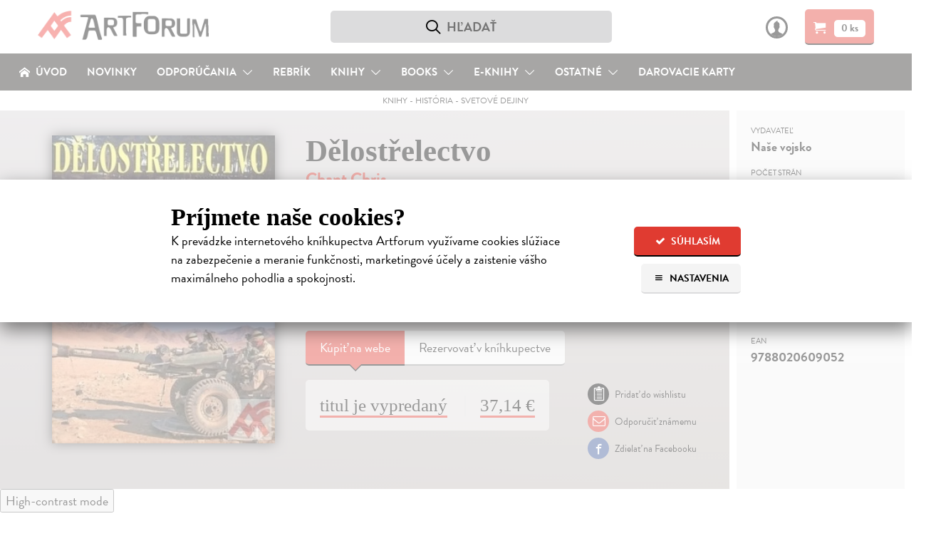

--- FILE ---
content_type: text/html; charset=utf-8
request_url: https://www.artforum.sk/katalog/29427/delostrelectvo
body_size: 20981
content:

<!DOCTYPE html>
<html lang="sk" prefix="og: http://ogp.me/ns#">
<head>
  <meta charset="utf-8">
  <link rel="preconnect" href="https://static.artforum.sk">
  <link rel="preconnect" href="https://use.typekit.net">
  <link rel="preconnect" href="https://scripts.luigisbox.tech">
  <link rel="preconnect" href="https://cdn.luigisbox.tech">
  <link rel="preconnect" href="https://p.typekit.net">
  <link rel="dns-prefetch" href="https://live.luigisbox.tech">
  <script>
    var dataLayer = dataLayer || [];
    function gtag() {
      dataLayer.push(arguments);
    }
    gtag('js', new Date());
    gtag('config', 'G-8KNVHG56JX');
    gtag('consent', 'default', {
      ad_storage: 'denied',
      ad_user_data: 'denied',
      ad_personalization: 'denied',
      analytics_storage: 'denied',
      functionality_storage: 'granted',
      security_storage: 'granted',
      wait_for_update: 500
    });
    var Global = {
      currentUser: null,
      currentCookieConsent: {
        explicit: false,
        recorded_on: null,
        technical: false,
        analytical: false,
        marketing: false
      }
    };
    function waitForFbq(callback, maxAttempts = 30, delay = 100) {
      let attempts = 0;
      (function check() {
        if (typeof fbq === 'function' && fbq.callMethod) {
          callback();
        } else if (attempts < maxAttempts) {
          attempts++;
          setTimeout(check, delay);
        }
      })();
    }
  </script>
  
  <script>
    

    gtag('event', 'view_item', {
      items: [
        {
          item_id: '29427',
          item_name: 'Dělostřelectvo',
          currency: 'EUR',
          
            item_category: 'Knihy',
          
            item_category2: 'História',
          
            item_category3: 'Svetové dejiny',
          
          item_brand: 'Naše vojsko',
          price: 36.03,
          quantity: 1
        }
      ]
    });

    waitForFbq(function() {
      fbq('track', 'ViewContent', {
        content_ids: ['29427'],
        content_type: 'product',
        value: 36.03,
        currency: 'EUR'
      });
    });
  </script>

  <link rel="stylesheet" type="text/css" href="https://static.artforum.sk/static/styles/public.css?20250311000307">
  
<script>
  var fontKey = 'tkLoaded';
  var styleTag = document.createElement('link');
  styleTag.rel = 'stylesheet';
  styleTag.href = 'https://use.typekit.net/bcd7xar.css';
  if (!sessionStorage.getItem(fontKey)) {
    styleTag.media = 'print';
    styleTag.onload = function() {
      styleTag.media = 'all';
      sessionStorage.setItem(fontKey, true);
    }
  }
  document.getElementsByTagName('head')[0].appendChild(styleTag);
</script>

  <script async src="https://scripts.luigisbox.tech/LBX-41773.js"></script>

  
    <script async src="https://www.googletagmanager.com/gtag/js?id=G-8KNVHG56JX"></script>
    <script>
      (function(w,d,s,l,i){w[l]=w[l]||[];w[l].push({'gtm.start':
        new Date().getTime(),event:'gtm.js'});var f=d.getElementsByTagName(s)[0],
        j=d.createElement(s),dl=l!='dataLayer'?'&l='+l:'';j.async=true;j.src=
        'https://www.googletagmanager.com/gtm.js?id='+i+dl;f.parentNode.insertBefore(j,f);
      })(window,document,'script','dataLayer','GTM-N6GKM7D');
    </script>
  
  <meta name="viewport" content="width=device-width, initial-scale=1">
  <meta name="csrf-token" content="9K1JIkMrTrrcGmVGvP7SIjh735MgTKoe3WLUEOWRpIh8zx75vVznAce4mKhj4dCy">
  <title>Dělostřelectvo - Chant Chris | Artforum - dobrodružstvo myslenia</title>
  
<script>
  window.sentryOnLoad = function() {
    Sentry.init({
      dsn: 'https://b973cc111c3441f3907369d9bd3355aa@sentry.io/1407121',
      environment: 'production',
      release: '4bc8d4fdcfbbcf6d66328bb0bfffb8a2692973ad',
      tracesSampleRate: 0.01,
      profilesSampleRate: 0.1,
      ignoreErrors: ['Object.prototype.hasOwnProperty.call(e,"telephone")']
    });
  }
</script>
<script src="https://js.sentry-cdn.com/b973cc111c3441f3907369d9bd3355aa.min.js" crossorigin="anonymous"></script>

  <meta property="og:site_name" content="Artforum - dobrodružstvo myslenia">
  <meta property="og:description" content="Podrobný průvodce dělostřeleckou technikou od roku 1914 do současnosti - autentické fotografie a podrobné barevné kresby - historie vzniku, bojové uplatnění, základní takticko-technická data - polní a těžké dělostřelectvo, železniční děla a obrněné vlaky, samohybné dělostřelectvo, protitankové kanóny, raketové dělostřelectvo, protiletadlové kanóny, tažené dělostřelectvo, taktické rakety, moderní rakotemety.">
  
  
    <meta property="og:title" content="Dělostřelectvo">
    <meta property="og:type" content="book">
    <meta property="og:url" content="https://www.artforum.sk/katalog/29427/delostrelectvo">
    
      <meta property="og:image" content="https://static.artforum.sk/media/products/d3/86/29427.jpg">
    
    
      
        <meta property="book:author" content="Chant Chris">
      
      
        <meta property="book:language" content="Čeština">
      
      
        <meta property="book:page_count" content="256">
      
      
        <meta property="book:release_date" content="2007">
      
    
    <link rel="canonical" href="https://www.artforum.sk/katalog/29427/delostrelectvo">
  

  <meta name="description" content="Podrobný průvodce dělostřeleckou technikou od roku 1914 do současnosti - autentické fotografie a podrobné barevné kresby - historie vzniku, bojové uplatnění, základní takticko-technická data - polní a těžké dělostřelectvo, železniční děla a obrněné vlaky, samohybné dělostřelectvo, protitankové kanóny, raketové dělostřelectvo, protiletadlové kanóny, tažené dělostřelectvo, taktické rakety, moderní rakotemety.">
  <meta name="keywords" content="Dělostřelectvo, Chant Chris, Svetové dejiny, knihy, kníhkupectvo, filmy, DVD, predaj, predajňa, obchod s literatúrou, hudba, eknihy,ebooks, audioknihy, books, bookstore, Artforum, Artforum.sk">
  
  <link rel="shortcut icon" href="https://static.artforum.sk/static/favicon.ico">
  <link rel="apple-touch-icon-precomposed" href="https://static.artforum.sk/static/apple-touch-icon-precomposed.png">
  <link rel="mask-icon" href="https://static.artforum.sk/static/favicon.svg" color="#EE4039">
  <meta name="theme-color" content="#e03b31">
  <meta name="google-site-verification" content="LfXfEsX93T7Yzg-gdbGGlfhTRGR4-7EWfKRf9UBNPJI">
</head>
<body>
  
    <noscript><iframe src="https://www.googletagmanager.com/ns.html?id=GTM-N6GKM7D"
  height="0" width="0" style="display:none;visibility:hidden"></iframe></noscript>
  

  
    <style type="text/css">
  table td {
    vertical-align: top;
  }

  table td.break-word {
    word-break: break-all;
    word-wrap: break-word;
  }

  table tbody tr:last-child {
    border-bottom: 0;
  }

  hgroup + p {
    margin-top: 0;
  }

  .slider {
    position: relative;
    display: inline-block;
    width: 48px;
    height: 26px;
  }

  .slider--input {
    opacity: 0;
    width: 0;
    height: 0;
  }

  .slider--handle {
    position: absolute;
    cursor: pointer;
    top: 0;
    left: 0;
    right: 0;
    bottom: 0;
    background-color: #9f9f9f;
    -webkit-transition: .4s;
    transition: .4s;
    border-radius: 22px;
  }

  .slider--input:disabled + .slider--handle {
    cursor: not-allowed;
  }

  .slider--handle:before {
    position: absolute;
    content: '';
    height: 18px;
    width: 18px;
    left: 4px;
    bottom: 4px;
    background-color: white;
    -webkit-transition: .4s;
    transition: .4s;
    border-radius: 50%;
  }

  .slider--input:checked + .slider--handle {
    background-color: #e03b31;
  }

  .slider--input:disabled:checked + .slider--handle {
    background-color: #f5c4c3;
  }

  .slider--input:focus + .slider--handle {
    box-shadow: 0 0 1px #e03b31;
  }

  .slider--input:checked + .slider--handle:before {
    -webkit-transform: translateX(22px);
    -ms-transform: translateX(22px);
    transform: translateX(22px);
  }

  .cookie-banner--display-desktop {
    display: none;
  }

  .cookie-banner--display-mobile {
    display: block;
  }

  .cookie-banner {
    width: 100%;
    height: auto;
    max-height: 87%;
    position: absolute;
    top: 35%;
    left: 0px;
    opacity: 1;
    overflow: auto;
    overflow-y: scroll;
    -webkit-box-shadow: 0 10px 25px rgb(0 0 0 / 50%);
    -moz-box-shadow: 0 10px 25px rgba(0,0,0,0.5);
    box-shadow: 0 10px 25px rgb(0 0 0 / 50%);
    background-color: #fff;
  }

  .cookie-banner--wrapper {
    margin: 40px auto 30px;
    max-width: 800px;
    width: 85%;
  }

  .cookie-banner h1 {
    font-size: 1.5em;
    margin-bottom: 0;
  }

  .cookie-banner h2 {
    font-size: 1.3125em;
  }

  .cookie-banner h3 {
    font-size: 1.125em;
  }

  .cookie-banner div,
  .cookie-banner p {
    font-size: 16px;
    line-height: 23px;
  }

  .cookie-banner a {
    text-decoration-thickness: .08em;
  }

  .cookie-banner a:hover {
    text-decoration: none;
  }

  .cookie-banner--intro-wrapper {
    display: block;
  }

  .cookie-banner--intro-text {
    width: 100%;
  }

  .cookie-banner--intro-text p {
    margin-top: 7px;
  }

  .cookie-banner--intro-options {
    display: flex;
    flex-direction: row-reverse;
    justify-content: space-between;
    width: 100%;
  }

  .cookie-banner--button {
    display: block;
    font-size: 12px;
    height: 40px;
    line-height: 40px;
    overflow: hidden;
    padding: 0 8px;
  }

  .cookie-banner--button span {
    display: inline-block; margin-right: 2px; text-align: center; width: 14px;
  }

  .cookie-banner--overlay {
    width: auto;
    height: auto;
    background-color: rgba(255, 255, 255, 0.6);
    display: none;
    overflow: auto;
    overflow-y: scroll;
    position: fixed;
    bottom: 0;
    right: 0;
    top: 0;
    left: 0;
    z-index: 1006;
  }

  .cookie-banner--separator {
    background: #eaebec;
    border: 0;
    display: block;
    height: 2px;
    margin: 12px auto 8px;
    width: 100px;
  }

  .cookie-banner--legal {
    color: #9f9f9f;
    font-size: 15px;
    text-align: center;
  }

  .cookie-banner--options-headline-wrapper {
    align-items: center;
    display: flex;
  }

  .cookie-banner--options-headline {
    flex-grow: 1;
  }

  .cookie-banner--cookies-type-wrapper {
    display: flex;
    align-items: center;
    margin-top: 1.66em;
  }

  .cookie-banner--cookies-type-headline {
    flex-grow: 1;
    margin: 0;
  }

  .cookie-banner--cookies-providers-list {
    display: none;
  }

  .cookie-banner--cookies-provider {
    margin-bottom: 1em;
  }

  .cookie-banner--cookies-provider-info {
    color: #9f9f9f;
    margin-bottom: 11px;
  }

  .cookie-banner--cookies-provider-title {
    color: #000;
  }

  .cookie-banner--cookies-provider-buttons {
    border-top: 2px solid #eaebec; display: flex; padding: 11px 0 10px;
  }

  .cookie-banner--buttons {
    display: flex;
  }

  .cookie-banner--buttons-reject {
    flex-grow: 1;
  }

  .cookie-banner--buttons-accept {
    align-items: flex-end;
    display: flex;
    flex-direction: column;
  }

  .cookie-banner--cookies-provider-buttons div {
  }

  @media only screen and (min-width: 400px) {
    .cookie-banner a {
      text-decoration-thickness: .06em;
    }

    .cookie-banner h1 {
      font-size: 1.875em;
      margin-bottom: 0;
    }

    .cookie-banner h2 {
      font-size: 1.5em;
    }

    .cookie-banner h3 {
      font-size: 1.17em;
    }

    .cookie-banner div,
    .cookie-banner p {
      font-size: 18px;
      line-height: 26px;
    }

    .cookie-banner--button {
      font-size: 14px;
      height: 42px;
      line-height: 42px;
      padding: 0 15px;
    }

    .cookie-banner--button + .cookie-banner--button {
      margin-left: 10px;
    }

    .cookie-banner--button span {
      margin-right: 5px;
    }
  }

  @media only screen and (min-width: 650px) {
    .cookie-banner--buttons-accept {
      flex-direction: row;
    }
  }

  @media only screen and (min-width: 720px) {
    .cookie-banner--intro-wrapper {
      display: flex;
    }

    .cookie-banner--intro-text {
      flex-grow: 1;
      padding-right: 3%;
    }

    .cookie-banner--intro-text p {
      margin-top: 7px;
    }

    .cookie-banner--intro-options {
      flex-direction: column;
      justify-content: flex-start;
      min-width: 150px;
      width: auto;
    }

    .cookie-banner--display-desktop {
      display: block;
    }

    .cookie-banner--display-mobile {
      display: none;
    }
  }
</style>

<div id="cookie-banner" class="cookie-banner--overlay">
  <div class="cookie-banner">
    <div class="cookie-banner--wrapper">
      <div id="js-cookie-banner-intro">
        <h1>Príjmete naše cookies?</h1>
        <div class="cookie-banner--intro-wrapper">
          <div class="cookie-banner--intro-text">
            <p>K&nbsp;prevádzke internetového kníhkupectva Artforum využívame cookies slúžiace na&nbsp;zabezpečenie a&nbsp;meranie funkčnosti, marketingové účely a&nbsp;zaistenie vášho maximálneho pohodlia a&nbsp;spokojnosti.</p>
          </div>
          <div class="cookie-banner--intro-options">
            <button type="button" class="button button-red cookie-banner--button" id="js-cookies-immediately-accept-all">
              <span class="icon-check icon-text-left"></span>
              Súhlasím
            </button>

            <a href="#" class="button button-gray cookie-banner--button" id="js-cookie-banner-display-options">
              <span class="icon-menu icon-text-left"></span>
              Nastavenia
            </a>
          </div>
        </div>
      </div>

      <div id="js-cookie-banner-options">
        <div class="cookie-banner--options-headline-wrapper">
          <h1 class="cookie-banner--options-headline">Artforum využíva cookies</h1>
          <a href="#" id="js-cookie-banner-close-button" class="button button-gray cookie-banner--button" style="display: none;">
            <span class="icon-cross" style="margin-right: 0;"></span>
          </a>
        </div>

        <p style="margin-bottom: 2em;">
          Cookies sú malé textové súbory s&nbsp;obmedzenou časovou platnosťou ukladáné vo&nbsp;vašom prehliadači. Umožňujú nám rozoznať vás, zabezpečiť nákup a&nbsp;identifikovať, čo vás napr.&nbsp;najviac zaujíma, čo vyhľadávate alebo&nbsp;či je pre vás všetko dostatočne pochopiteľné. Rovnako ich používame na&nbsp;marketingové účely, na&nbsp;zobrazenie reklamy a&nbsp;obsahu stránky, ktorý je tak pre&nbsp;vás relevantnejší. Pracujeme tiež s&nbsp;pixelmi – malými neviditeľnými obrázkami, ktoré zbierajú informácie o&nbsp;vašom prehliadači a&nbsp;zariadení.
          <br>
          <strong>Cookies nám pomáhajú zaistiť vaše maximálne pohodlie a&nbsp;spokojnosť pri&nbsp;nákupe.</strong>
        </p>

        <form action="/api/v1/cookie-consent" method="post" id="js-cookies">
          <h2>Vaše možnosti</h2>
          <p id="js-cookie-banner-options-intro">
            Nižšie je zoznam používaných typov cookies a pixelov spolu s ich poskytovateľmi. O vaše údaje sa staráme, poskytovateľov si vyberáme a budeme radi, ak ich príjmete.
          </p>

          <hgroup class="cookie-banner--cookies-type-wrapper">
            <h3 class="cookie-banner--cookies-type-headline">Technické cookies</h3>
            <label class="slider">
              <input type="checkbox" name="cookies_technical" value="1" checked="checked" disabled="disabled" class="slider--input" id="js-cookies-technical-checkbox">
              <span class="slider--handle"></span>
            </label>
          </hgroup>

          <p>Nevyhnutné pre korektné, bezpečné a pohodlné zobrazenie stránky. <a href="#" data-expand-target="js-expander--functional-cookies" data-expand-expanded-text="Skryť poskytovateľov." data-expand-collapsed-text="Zoznam poskytovateľov.">Zoznam poskytovateľov.</a></p>

          <div class="cookie-banner--cookies-providers-list" id="js-expander--functional-cookies">
            <ol>
              <li class="cookie-banner--cookies-provider">
                <div class="cookie-banner--cookies-provider-info">
                  <strong class="cookie-banner--cookies-provider-title">ARTFORUM</strong>
                  <br>
                  ARTFORUM spol. s.r.o., Kozia 20, 811 03 Bratislava, Slovensko (viac o <a href="https://www.artforum.sk/clanky/vseobecne-obchodne-podmienky#ochrana-osobnych-udajov" target="_blank">ochrane osobných údajov</a>)
                </div>
                <table class="cookie-banner--display-desktop">
                  <thead>
                    <tr>
                      <th width="150">Názov</th>
                      <th>Účel</th>
                      <th width="150">Doba uchovávania</th>
                    </tr>
                  </thead>
                  <tbody>
                    <tr>
                      <td class="break-word"><strong>_c</strong></td>
                      <td>Bezpečnostný cookie, ktorý pomáha predchádzať cross-site request forgery (CSRF) útokom.</td>
                      <td>14 dní</td>
                    </tr>
                    <tr>
                      <td class="break-word"><strong>_s</strong></td>
                      <td>Udržiava stav (napr. prihlásenie alebo obsah košíka) medzi požiadavkami.</td>
                      <td>5 rokov</td>
                    </tr>
                    <tr>
                      <td class="break-word"><strong>cookietest</strong></td>
                      <td>Umožňuje zistiť, či sú cookies všeobecne povolené v prehliadači.</td>
                      <td>po zatvorenie stránky</td>
                    </tr>
                  </tbody>
                </table>
                <table class="cookie-banner--display-mobile">
                  <thead>
                    <tr>
                      <th>Názov / Účel / Doba uchovávania</th>
                    </tr>
                  </thead>
                  <tbody>
                    <tr>
                      <td>
                        <strong>_c</strong>
                        <br>
                        Bezpečnostný cookie, ktorý pomáha predchádzať cross-site request forgery (CSRF) útokom. Uchováva sa 14 dní.
                      </td>
                    </tr>
                    <tr>
                      <td>
                        <strong>_s</strong>
                        <br>
                        Udržiava stav (napr. prihlásenie alebo obsah košíka) medzi požiadavkami. Uchováva sa 5 rokov. Uchováva sa 5 rokov.
                      </td>
                    </tr>
                    <tr>
                      <td>
                        <strong>cookietest</strong>
                        <br>
                        Umožňuje zistiť, či sú cookies všeobecne povolené v prehliadači. Uchováva sa po zatvorenie stránky.
                      </td>
                    </tr>
                  </tbody>
                </table>
              </li>

              <li class="cookie-banner--cookies-provider">
                <div class="cookie-banner--cookies-provider-info">
                  <strong class="cookie-banner--cookies-provider-title">Luigi's Box</strong>
                  <br>
                  Luigi's Box, s.r.o., Tallerova 4, 811 04 Bratislava, Slovensko (viac o <a href="https://www.luigisbox.com/privacy/" target="_blank">ochrane osobných údajov</a> a <a href="#">cookies</a>)
                </div>
                <table>
                  <thead>
                    <tr>
                      <th width="150">Názov</th>
                      <th>Účel</th>
                      <th width="150">Doba uchovávania</th>
                    </tr>
                  </thead>
                  <tbody>
                    <tr>
                      <td class="break-word"><strong>_lb</strong></td>
                      <td>Identifikátor používateľa; používa sa na personalizáciu.</td>
                      <td>po zatvorenie stránky (ak nebol daný súhlas so spracovaním analytických cookies)</td>
                    </tr>
                    <tr>
                      <td class="break-word"><strong>_lb_ccc</strong></td>
                      <td>Používa sa na uloženie súhlasu s cookies v kontexte Luigi’s Box skriptov.</td>
                      <td>13 mesiacov</td>
                    </tr>
                    <tr>
                      <td class="break-word"><strong>AWSALB</strong></td>
                      <td>Registruje serverovú inštanciu služby obsluhujúcu požiadavky v rámci vyrovnávania záťaže.</td>
                      <td>7 dní</td>
                    </tr>
                    <tr>
                      <td class="break-word"><strong>AWSALBCORS</strong></td>
                      <td>Registruje serverovú inštanciu služby obsluhujúcu požiadavky v rámci vyrovnávania záťaže</td>
                      <td>7 dní</td>
                    </tr>
                    <tr>
                      <td class="break-word"><strong>lbx_ac_easystorage</strong></td>
                      <td>Ukladá krátkodobé dáta o interakcii používateľa a umožňuje prispôsobenie funkčnosti služby.</td>
                      <td>po zatvorenie stránky</td>
                    </tr>
                    <tr>
                      <td class="break-word"><strong>luigis.env.v2.*</strong></td>
                      <td>Umožňuje priradiť atribúcie a hodnotiť výkonnosť našepkávača.</td>
                      <td>po zatvorenie stránky</td>
                    </tr>
                  </tbody>
                </table>
              </li>
            </ol>
          </div>

          <hgroup class="cookie-banner--cookies-type-wrapper">
            <h3 class="cookie-banner--cookies-type-headline">Analytické cookies</h3>
            <label class="slider">
              <input type="checkbox" name="cookies_analytical" value="1" class="slider--input" id="js-cookies-analytical-checkbox">
              <span class="slider--handle"></span>
            </label>
          </hgroup>

          <p>Slúžia na získanie anonymných údajov o návštevnosti a používaní nášho internetového kníhkupectva návšetvníkmi. <a href="#" data-expand-target="js-expander--analytical-cookies" data-expand-expanded-text="Skryť poskytovateľov." data-expand-collapsed-text="Zoznam poskytovateľov.">Zoznam poskytovateľov.</a></p>

          <div class="cookie-banner--cookies-providers-list" id="js-expander--analytical-cookies">
            <ol>
              <li class="cookie-banner--cookies-provider">
                <div class="cookie-banner--cookies-provider-info">
                  <strong class="cookie-banner--cookies-provider-title">DOGNET.SK</strong>
                  <br>
                  Lead Media s.r.o., Karpatská 6, 811 05 Bratislava, Slovensko (viac o <a href="https://www.dognet.sk/cookies/cookies_sk.pdf" target="_blank">cookies</a>)
                </div>
                <table>
                  <thead>
                    <tr>
                      <th width="150">Názov</th>
                      <th>Účel</th>
                      <th width="150">Doba uchovávania</th>
                    </tr>
                  </thead>
                  <tbody>
                    <tr>
                      <td class="break-word"><strong>PAPAffiliateId</strong></td>
                      <td>Používa sa na vyhodnocovanie konverzie.</td>
                      <td>5 minút</td>
                    </tr>
                    <tr>
                      <td class="break-word"><strong>PAPVisitorId</strong></td>
                      <td>Používa sa na vyhodnocovanie konverzie.</td>
                      <td>1 rok</td>
                    </tr>
                  </tbody>
                </table>
              </li>
              <li class="cookie-banner--cookies-provider">
                <div class="cookie-banner--cookies-provider-info">
                  <strong class="cookie-banner--cookies-provider-title">Google</strong>
                  <br>
                  Google Ireland Limited, Gordon House, Barrow Street, Dublin 4, Írsko (viac o <a href="https://policies.google.com/privacy?hl=sk-SK" target="_blank">ochrane osobných údajov</a>)
                </div>
                <table>
                  <thead>
                    <tr>
                      <th width="150">Názov</th>
                      <th>Účel</th>
                      <th width="150">Doba uchovávania</th>
                    </tr>
                  </thead>
                  <tbody>
                    <tr>
                      <td class="break-word"><strong>_ga</strong></td>
                      <td>Náhodne pridelený identifikátor pre zber štatistických dát o použití stránky.</td>
                      <td>2 roky</td>
                    </tr>
                    <tr>
                      <td class="break-word"><strong>_ga_*</strong></td>
                      <td>Ukladá informácie o počte návštev na stránke a dátum prvej a poslednej návštevy.</td>
                      <td>2 roky</td>
                    </tr>
                    <tr>
                      <td class="break-word"><strong>_gat</strong></td>
                      <td>Umožňuje službe chrániť sa pred náporom požiadaviek.</td>
                      <td>1 deň</td>
                    </tr>
                    <tr>
                      <td class="break-word"><strong>_gid</strong></td>
                      <td>Náhodne pridelený identifikátor pre zber štatistických dát o použití stránky.</td>
                      <td>1 deň</td>
                    </tr>
                  </tbody>
                </table>
              </li>
              <li class="cookie-banner--cookies-provider">
                <div class="cookie-banner--cookies-provider-info">
                  <strong class="cookie-banner--cookies-provider-title">Luigi's Box</strong>
                  <br>
                  Luigi's Box, s.r.o., Tallerova 4, 811 04 Bratislava, Slovensko (viac o <a href="https://www.luigisbox.com/privacy/" target="_blank">ochrane osobných údajov</a> a <a href="#">cookies</a>)
                </div>
                <table>
                  <thead>
                    <tr>
                      <th width="150">Názov</th>
                      <th>Účel</th>
                      <th width="150">Doba uchovávania</th>
                    </tr>
                  </thead>
                  <tbody>
                    <tr>
                      <td class="break-word"><strong>_lb</strong></td>
                      <td>Identifikátor používateľa; používa sa na personalizáciu.</td>
                      <td>13 mesiacov (ak bol daný súhlas so spracovaním analytických cookies)</td>
                    </tr>
                  </tbody>
                </table>
              </li>
              <li class="cookie-banner--cookies-provider">
                <div class="cookie-banner--cookies-provider-info">
                  <strong class="cookie-banner--cookies-provider-title">Sendinblue</strong>
                  <br>
                  Sendinblue SAS – Politique de confidentialité, 7 rue de Madrid, 75008 Paríž, Francúzsko (viac o <a href="https://www.sendinblue.com/legal/privacypolicy/" target="_blank">ochrane osobných údajov</a>)
                </div>
                <table>
                  <thead>
                    <tr>
                      <th width="150">Názov</th>
                      <th>Účel</th>
                      <th width="150">Doba uchovávania</th>
                    </tr>
                  </thead>
                  <tbody>
                    <tr>
                      <td class="break-word"><strong>sib_cuid</strong></td>
                      <td>Identifikátor používateľa; používa sa na personalizáciu.</td>
                      <td>6 mesiacov</td>
                    </tr>
                  </tbody>
                </table>
              </li>
              <li class="cookie-banner--cookies-provider">
                <div class="cookie-banner--cookies-provider-info">
                  <strong class="cookie-banner--cookies-provider-title">Smartlook</strong>
                  <br>
                  Lucky Orange LLC, 8665 W 96th St Suite #100, Overland Park, KS 66212, Spojené štáty americké (viac o <a href="https://www.luckyorange.com/legal/privacy" target="_blank">ochrane osobných údajov</a> a <a href="https://help.luckyorange.com/article/173-what-cookies-does-lucky-orange-set" target="_blank">cookies</a>)
                </div>
                <table>
                  <thead>
                    <tr>
                      <th width="150">Názov</th>
                      <th>Účel</th>
                      <th width="150">Doba uchovávania</th>
                    </tr>
                  </thead>
                  <tbody>
                    <tr>
                      <td class="break-word"><strong>_global_lucky_opt_out</strong></td>
                      <td>Používa sa na uloženie nesúhlasu so spúšťaním Lucky Orange. (Pre viac informácií o možnosti vyjadriť nesúhlas <a href="https://www.luckyorange.com/legal/privacy" target="_blank" style="display: inline;">prekliknite na informácie o ochrane osobných údajov</a>.)</td>
                      <td>10 rokov</td>
                    </tr>
                    <tr>
                      <td class="break-word"><strong>_lo_np_<ID dotazníka></strong></td>
                      <td>Identifikátor dotazníka, ktorý sa viac nemá používateľovi zobrazovať.</td>
                      <td>30 dní</td>
                    </tr>
                    <tr>
                      <td class="break-word"><strong>_lo_bn</strong></td>
                      <td>Používa sa na uloženie vyňatia používateľa spod analytiky.</td>
                      <td>30 dní</td>
                    </tr>
                    <tr>
                      <td class="break-word"><strong>_lo_cid</strong></td>
                      <td>Identifikátor aktuálneho četu (ak existuje).</td>
                      <td>po zatvorenie stránky</td>
                    </tr>
                    <tr>
                      <td class="break-word"><strong>_lo_uid</strong></td>
                      <td>Identifikátor používateľa.</td>
                      <td>2 roky</td>
                    </tr>
                    <tr>
                      <td class="break-word"><strong>_lo_rid</strong></td>
                      <td>Identifikátor používateľovej aktuálnej nahrávky.</td>
                      <td>30 minút</td>
                    </tr>
                    <tr>
                      <td class="break-word"><strong>_lo_v</strong></td>
                      <td>Počet používateľových návštev stránky.</td>
                      <td>1 rok</td>
                    </tr>
                    <tr>
                      <td class="break-word"><strong>__lotl</strong></td>
                      <td>Používa sa na uloženie adresy príchozej stránky pri prvej návšteve (ak existuje).</td>
                      <td>180 dní</td>
                    </tr>
                    <tr>
                      <td class="break-word"><strong>__lotr</strong></td>
                      <td>Používa sa na uloženie referenčnej stránky pred prvou návštevou (ak existuje).</td>
                      <td>180 dní</td>
                    </tr>
                  </tbody>
                </table>
              </li>
            </ol>
          </div>

          <hgroup class="cookie-banner--cookies-type-wrapper">
            <h3 class="cookie-banner--cookies-type-headline">Marketingové cookies</h3>
            <label class="slider">
              <input type="checkbox" name="cookies_marketing" value="1" class="slider--input" id="js-cookies-marketing-checkbox">
              <span class="slider--handle"></span>
            </label>
          </hgroup>

          <p>Používame na zobrazenie čo najrelevantnejšej reklamy a na vyhodnocovanie efektivity našich marketingových aktivít. <a href="#" data-expand-target="js-expander--marketing-cookies" data-expand-expanded-text="Skryť poskytovateľov." data-expand-collapsed-text="Zoznam poskytovateľov.">Zoznam poskytovateľov.</a></p>

          <div class="cookie-banner--cookies-providers-list" id="js-expander--marketing-cookies">
            <ol>
              <li class="cookie-banner--cookies-provider">
                <div class="cookie-banner--cookies-provider-info">
                  <strong class="cookie-banner--cookies-provider-title">Google</strong>
                  <br>
                  Google Ireland Limited, Gordon House, Barrow Street, Dublin 4, Írsko (viac o <a href="https://policies.google.com/privacy?hl=sk-SK" target="_blank">ochrane osobných údajov</a>)
                </div>
                <table>
                  <thead>
                    <tr>
                      <th width="150">Názov</th>
                      <th>Účel</th>
                      <th width="150">Doba uchovávania</th>
                    </tr>
                  </thead>
                  <tbody>
                    <tr>
                      <td class="break-word"><strong>_gcl_au</strong></td>
                      <td>Používa sa na experimentovanie s efektivitou reklamy naprieč stránkami.</td>
                      <td>3 mesiace</td>
                    </tr>
                    <tr>
                      <td class="break-word"><strong>ANID</strong></td>
                      <td>Uchováva profil návštevníkových záujmov a ukazuje relevantnú reklamu na iných stránkach; unikátne identifikuje prehliadač a zariadenie.</td>
                      <td>2 roky</td>
                    </tr>
                    <tr>
                      <td class="break-word"><strong>ads/ga-audiences</strong></td>
                      <td>Pixel používajúci sa k opätovnému zapojeniu návštevníkov, ktorí sa pravdepodobne zmenia na zákazníkov na základe správania naprieč rôznymi stránkami.</td>
                      <td>1 deň</td>
                    </tr>
                    <tr>
                      <td class="break-word"><strong>collect</strong></td>
                      <td>Pixel posielajúci informácie o návštevníkovom zariadení a správaní naprieč zariadeniami a rôznymi marketingovými kanálmi.</td>
                      <td>po zatvorenie stránky</td>
                    </tr>
                    <tr>
                      <td class="break-word"><strong>IDE</strong></td>
                      <td>Používá sa k registrácii a hláseniu akcií návštevníka po zobrazení alebo kliknutí na jednu z reklám inzerenta za účelem merania účinnosti reklamy a zobrazenia cielených reklám.</td>
                      <td>1 rok</td>
                    </tr>
                    <tr>
                      <td class="break-word"><strong>NID</strong></td>
                      <td>Uchováva profil návštevníkových záujmov a ukazuje relevantnú reklamu na iných stránkach; unikátne identifikuje prehliadač a zariadenie.</td>
                      <td>2 roky</td>
                    </tr>
                    <tr>
                      <td class="break-word"><strong>pagead/1p-conversion</strong></td>
                      <td>Pixel používajúci sa k zobrazeniu cielenej reklamy.</td>
                      <td>po zatvorenie stránky</td>
                    </tr>
                    <tr>
                      <td class="break-word"><strong>pagead/1p-user-list/*</strong></td>
                      <td>Pixel sledujúci záujem o konkrétne produkty alebo udalosti na viacerých webových stránkach. Zisťuje, ako sa návštevník pohybuje medzi stránkami pre meranie reklamných aktivít a zjednodušuje platenie poplatkov za odporúčania medzi webovými stránkami.</td>
                      <td>po zatvorenie stránky</td>
                    </tr>
                    <tr>
                      <td class="break-word"><strong>pagead/landing</strong></td>
                      <td>Pixel zhromažďujúci údaje o správaní návštevníkov z viacerých webových stránok s cieľom zobraziť relevantnejšiu reklamu. Takisto umožňuje obmedziť počet zobrazení rovnakej reklamy na stránkach.</td>
                      <td>po zatvorenie stránky</td>
                    </tr>
                    <tr>
                      <td class="break-word"><strong>pagead/viewthroughconversion/*</strong></td>
                      <td>Pixel sledujúci záujem o konkrétne produkty alebo udalosti.</td>
                      <td>po zatvorenie stránky</td>
                    </tr>
                    <tr>
                      <td class="break-word"><strong>test_cookie</strong></td>
                      <td>Umožňuje zistiť, či sú cookies všeobecne povolené v prehliadači.</td>
                      <td>1 deň</td>
                    </tr>
                  </tbody>
                </table>
              </li>
              <li class="cookie-banner--cookies-provider">
                <div class="cookie-banner--cookies-provider-info">
                  <strong class="cookie-banner--cookies-provider-title">Facebook</strong>
                  <br>
                  Meta Platforms Ireland Limited, 4 Grand Canal Square, Grand Canal Harbour Dublin 2, Írsko (viac o <a href="https://sk-sk.facebook.com/about/privacy/" target="_blank">spracovaní údajov</a> a <a href="https://sk-sk.facebook.com/policies/cookies/">cookies</a>)
                </div>
                <table>
                  <thead>
                    <tr>
                      <th width="150">Názov</th>
                      <th>Účel</th>
                      <th width="150">Doba uchovávania</th>
                    </tr>
                  </thead>
                  <tbody>
                    <tr>
                      <td class="break-word"><strong>_fbp</strong></td>
                      <td>Umožňuje zobrazovať cielené reklamy.</td>
                      <td>3 mesiace</td>
                    </tr>
                    <tr>
                      <td class="break-word"><strong>fr</strong></td>
                      <td>Pixel, ktorý umožňuje zobrazovať cielené reklamy.</td>
                      <td>3 mesiace</td>
                    </tr>
                    <tr>
                      <td class="break-word"><strong>tr</strong></td>
                      <td>Pixel, ktorý umožňuje zobrazovať cielené reklamy.</td>
                      <td>po zatvorenie stránky</td>
                    </tr>
                  </tbody>
                </table>
              </li>
              <li class="cookie-banner--cookies-provider">
                <div class="cookie-banner--cookies-provider-info">
                  <strong class="cookie-banner--cookies-provider-title">Sendinblue</strong>
                  <br>
                  Sendinblue SAS – Politique de confidentialité, 7 rue de Madrid, 75008 Paríž, Francúzsko (viac o <a href="https://www.sendinblue.com/legal/privacypolicy/" target="_blank">ochrane osobných údajov</a>)
                </div>
                <table>
                  <thead>
                    <tr>
                      <th width="150">Názov</th>
                      <th>Účel</th>
                      <th width="150">Doba uchovávania</th>
                    </tr>
                  </thead>
                  <tbody>
                    <tr>
                      <td class="break-word"><strong>uuid</strong></td>
                      <td>Identifikátor používateľa; používa sa na personalizáciu.</td>
                      <td>6 mesiacov</td>
                    </tr>
                  </tbody>
                </table>
              </li>
            </ol>
          </div>

          <div class="cookie-banner--buttons">
            <div class="cookie-banner--buttons-reject">
              <button type="button" class="button button-gray cookie-banner--button" id="js-cookies-reject-all">
                <span class="icon-cross" style="font-size: 10px;"></span>
                Odmietnuť všetky
              </button>
            </div>

            <div class="cookie-banner--buttons-accept">
              <button type="button" class="button button-gray cookie-banner--button" id="js-cookies-accept-selection">
                <span class="icon-check"></span>
                Potvrdiť výber
              </button>

              <button type="submit" class="button button-red cookie-banner--button" id="js-cookies-accept-all">
                <span class="icon-check"></span>
                Prijať všetky
              </a>
            </div>
          </div>
        </form>

        <p>Okrem týchto možností <span id="js-browser-options-wrapper">môžete využiť možnosti zabudované priamo do vášho prehliadača</span> na zmazanie existujúcich alebo blokovanie nových cookies. Nezabudnite, že nastavenia prehliadača budete musieť upraviť na každom zariadení, kde budete prehliadať naše internetové kníhkupectvo. <a href="#" id="js-other-browsers-link" data-expand-target="js-expander--other-browsers">Ďalšie prehliadače.</a></p>

        <ul id="js-expander--other-browsers">
          <li><a href="https://support.google.com/chrome/answer/95647?hl=SK-sk&amp;co=GENIE.Platform%3DDesktop&oco=1" target="_blank" rel="noopener noreferrer" class="js-browser--chrome-general">Chrome</a></li>
          <li><a href="https://support.google.com/chrome/answer/95647?hl=SK-sk&amp;co=GENIE.Platform%3DAndroid&oco=1&co=GENIE.Platform%3DAndroid" target="_blank" rel="noopener noreferrer" class="js-browser--chrome-android">Chrome na Android</a></li>
          <li><a href="https://support.google.com/chrome/answer/95647?hl=SK-sk&amp;co=GENIE.Platform%3DiOS&oco=1&co=GENIE.Platform%3DiOS" target="_blank" rel="noopener noreferrer" class="js-browser--chrome-ios">Chrome na iPhone, iPad alebo iPod Touch</a></li>
          <li><a href="https://support.mozilla.org/sk/kb/odstranenie-cookies" target="_blank" rel="noopener noreferrer" class="js-browser--firefox">Firefox</a></li>
          <li><a href="https://support.apple.com/sk-sk/HT201265" target="_blank" rel="noopener noreferrer" class="js-browser--safari-ios">Safari na iPhone, iPad alebo iPod Touch</a></li>
          <li><a href="https://support.apple.com/sk-sk/guide/safari/sfri11471/mac" target="_blank" rel="noopener noreferrer" class="js-browser--safari">Safari</a></li>
          <li><a href="https://support.microsoft.com/sk-sk/windows/microsoft-edge-údaje-prehľadávania-a-ochrana-osobných-údajov-bb8174ba-9d73-dcf2-9b4a-c582b4e640dd" target="_blank" rel="noopener noreferrer" class="js-browser--msedge">Microsoft Edge</a></li>
          <li><a href="https://support.microsoft.com/sk-sk/windows/odstránenie-a-správa-súborov-cookie-168dab11-0753-043d-7c16-ede5947fc64d" target="_blank" rel="noopener noreferrer" class="js-browser--msie">Internet Explorer</a></li>
          <li><a href="https://help.opera.com/cs/latest/web-preferences/" target="_blank" rel="noopener noreferrer" class="js-browser--opera">Opera</a></li>
        </ul>

        <h2>Máte nejaké otázky?</h2>

        <p>Ak máte k tomuto cookies vyhláseniu akékoľvek otázky, <a href="mailto:istore@artforum.sk">dajte nám vedieť</a>.</p>

        <hr class="cookie-banner--separator">

        <p class="cookie-banner--legal">
          Toto prehlásenie bolo naposledy aktualizované 22.04.2023.
        </p>
      </div>
    </div>
  </div>
</div>

<script>
  document.addEventListener('DOMContentLoaded', function() {
    window.CookiesConsent = {
      overlay: document.getElementById('cookie-banner'),
      intro: document.getElementById('js-cookie-banner-intro'),
      options: document.getElementById('js-cookie-banner-options'),

      open: function(step) {
        this.overlay.style.display = 'block';
        if (step === 'options') {
          if (Global.currentCookieConsent && Global.currentCookieConsent.hasOwnProperty('explicit') && Global.currentCookieConsent['explicit'] === true) {
            this._adjustBasedOnPreviousConsent(Global.currentCookieConsent);
            document.getElementById('js-cookie-banner-close-button').style.display = 'block';
          }

          this.intro.style.display = 'none';
          this.options.style.display = 'block'
          document.getElementsByClassName('cookie-banner')[0].style.top = '60px';
          this._setupBrowserOptions(navigator.userAgent);
          this._setupExpanderLinks();
        } else {
          this.intro.style.display = 'block';
          this.options.style.display = 'none';
        }
      },

      close: function() {
        document.body.className = '';
        this.overlay.style.display = 'none';
      },

      acceptAll: function() {
        document.getElementById('js-cookies-analytical-checkbox').checked = true;
        document.getElementById('js-cookies-marketing-checkbox').checked = true;
        this.submit();
      },
      acceptSelected: function() {
        this.submit();
      },
      acceptEssential: function() {
        document.getElementById('js-cookies-analytical-checkbox').checked = false;
        document.getElementById('js-cookies-marketing-checkbox').checked = false;
        this.submit();
      },
      submit: function() {
        document.getElementById('js-cookies-technical-checkbox').checked = true;

        var xhr = new XMLHttpRequest();
        var formElement = document.getElementById('js-cookies');

        xhr.onload = function() {
          if (this.status === 200) {
            CookiesConsent.close();

            var response = JSON.parse(this.responseText)
            var consent = {
              'analytics_storage': response["analytical"] ? 'granted' : 'denied',
              'ad_storage': response["marketing"] ? 'granted' : 'denied',
              'ad_user_data': response["marketing"] ? 'granted' : 'denied',
              'ad_personalization': response["marketing"] ? 'granted' : 'denied'
            };

            gtag('consent', 'update', consent);
            gtag('event', 'consent_update');

            Global.currentCookieConsent = response;

            if (typeof Global.notify === 'function') {
              Global.notify('Váš výber bol uložený.', 3500);
            }
          } else {
            if (typeof Sentry !== 'undefined') {
              Sentry.configureScope(function(scope) {
                scope.setExtra('cookie_consent_error_status', this.status);
                scope.setExtra('cookie_consent_error_response', this.responseText);
              });
            }

            if (typeof Global.notify === 'function') {
              Global.notify('Došlo k chybe pri ukladaní vášho výberu.', 3500);
            }
          }
        };

        xhr.open(formElement.getAttribute('method'), formElement.getAttribute('action'), true);
        xhr.send(new FormData(formElement));
      },

      _setupBrowserOptions: function(userAgent) {
        var browserOptionsLinkClass;

        if (userAgent.match(/chrome|chromium/i)) {
          if (userAgent.match(/android/i)) {
            browserOptionsLinkClass = 'js-browser--chrome-android';
          } else {
            browserOptionsLinkClass = 'js-browser--chrome-general';
          }
        } else if (userAgent.match(/crios/i)) {
          browserOptionsLinkClass = 'js-browser--chrome-ios';
        } else if (userAgent.match(/firefox|fxios/i)) {
          browserOptionsLinkClass = 'js-browser--firefox';
        } else if (userAgent.match(/safari/i)) {
          if (userAgent.match(/iphone|ipad|ipod/i)) {
            browserOptionsLinkClass = 'js-browser--safari-ios';
          } else {
            browserOptionsLinkClass = 'js-browser--safari';
          }
        } else if (userAgent.match(/edg/i)){
          browserOptionsLinkClass = 'js-browser--msedge';
        }  else if (userAgent.match(/msie/i)){
          browserOptionsLinkClass = 'js-browser--msie';
        } else if (userAgent.match(/opr\//i)){
          browserOptionsLinkClass = 'js-browser--opera';
        }

        if (browserOptionsLinkClass) {
          var browserOptionsWrapper = document.getElementById('js-browser-options-wrapper');
          var currentBrowserOptionsLink = document.getElementsByClassName(browserOptionsLinkClass)[0].cloneNode(false);
          currentBrowserOptionsLink.innerText = browserOptionsWrapper.innerText;
          currentBrowserOptionsLink.style.display = 'inline';
          browserOptionsWrapper.innerHTML = currentBrowserOptionsLink.outerHTML;
          browserOptionsWrapper.style.display = 'inline';
          document.getElementById('js-other-browsers-link').style.display = 'inline';
          document.getElementById('js-expander--other-browsers').style.display = 'none';
        } else {
          document.getElementById('js-other-browsers-link').style.display = 'none';
          document.getElementById('js-expander--other-browsers').style.display = 'block';
        }
      },

      _setupExpanderLinks: function() {
        var a = document.querySelectorAll('[data-expand-target]');
        Array.prototype.forEach.call(a, function(expander) {
          expander.addEventListener('click', function(e) {
            var expandTarget = document.getElementById(this.dataset.expandTarget);
            if (expandTarget.length == 0)
              return;

            if (expandTarget.offsetWidth > 0 && expandTarget.offsetHeight > 0) {
              if (this.dataset.expandCollapsedText) {
                this.innerText = this.dataset.expandCollapsedText;
              } else {
                this.remove();
              }
              expandTarget.style.display = 'none';
            } else {
              if (this.dataset.expandExpandedText) {
                this.innerText = this.dataset.expandExpandedText;
              } else {
                this.remove();
              }
              expandTarget.style.display = 'block';
            }
          });
        });
      },

      _adjustBasedOnPreviousConsent: function(previousConsent) {
        document.getElementById('js-cookie-banner-options-intro').innerText = 'Nižšie je zoznam používaných typov cookies s vaším výberom z ' + previousConsent.recorded_on + '.';

        document.getElementById('js-cookies-analytical-checkbox').setAttribute('checked', 'checked');

        if (previousConsent['analytical'] === true) {
          document.getElementById('js-cookies-analytical-checkbox').setAttribute('checked', 'checked');
        } else {
          document.getElementById('js-cookies-analytical-checkbox').removeAttribute('checked');
        }

        if (previousConsent['marketing'] === true) {
          document.getElementById('js-cookies-marketing-checkbox').setAttribute('checked', 'checked');
        } else {
          document.getElementById('js-cookies-marketing-checkbox').removeAttribute('checked');
        }
      }
    };

    
      CookiesConsent.open();
    

    var cookieBannerOptionsLink = document.getElementById('js-cookie-banner-display-options');
    cookieBannerOptionsLink.addEventListener('click', function(e) {
      e.preventDefault();
      CookiesConsent.open('options');
    });

    document.getElementById('js-cookie-banner-close-button').addEventListener('click', function(e) {
      e.preventDefault();
      CookiesConsent.close();
    });

    document.getElementById('js-cookies-immediately-accept-all').addEventListener('click', function(e) {
      e.preventDefault();
      CookiesConsent.acceptAll();
    });

    document.getElementById('js-cookies-accept-all').addEventListener('click', function(e) {
      e.preventDefault();
      CookiesConsent.acceptAll();
    });

    document.getElementById('js-cookies-accept-selection').addEventListener('click', function(e) {
      e.preventDefault();
      CookiesConsent.acceptSelected();
    });

    document.getElementById('js-cookies-reject-all').addEventListener('click', function(e) {
      e.preventDefault();
      CookiesConsent.acceptEssential();
    });
  });
</script>

  

  <div class="layout-wrapper">
    <div class="layout">
      



<div class="header-wrapper">
  <div class="header">
    <div class="container">
      <div class="header-left mobile-only">
        <a href="#" class="mobile-menu-trigger mobile-only icon-menu" aria-label="Hlavná ponuka"></a>
        <a href="#" class="mobile-search-trigger mobile-only icon-search" aria-label="Vyhľadávať"></a>
      </div>

      <div class="main-logo">
        <a href="/">
          <img src="https://static.artforum.sk/static/images/public/logo.png" alt="Artforum">
        </a>
      </div>

      <div class="header-search">
        <form action="/vyhladavanie" method="get" autocomplete="off">
          <input type="text" name="q" placeholder="Hľadať" class="form_textfield" autocomplete="off" enterkeyhint="search">
        </form>

        <a href="#" class="mobile-search-cancel mobile-only icon-cross" aria-label="Zrušiť vyhľadávanie"></a>
      </div>

      <div class="header-right">
        <div class="user-menu-wrapper">
          
            <a href="#" class="overlay-static-trigger" data-target="login-overlay" data-hash="login" aria-label="Prihlásiť sa">
              <span class="icon-user"></span>
            </a>
          
        </div>

        

<div class="js-basket-header-button" style="display: inline-block;"><a href="/kosik" class="icon-cart button-cart cart-empty mobile-only"></a><a href="/kosik" class="button button-red button-cart ab-add-to-cart cart-empty"><span class="icon-cart"><span class="mobile-amount mobile-only">
          
            0
          
        </span></span><span class="header-amount header-price">
          0 ks
        </span></a></div>

      </div>
    </div>
  </div>

  <div class="mini-basket"></div>

  <div class="main-nav">
    <div class="container">
      
        <ul class="main-nav-level1">
          
            
            <li>
              <a href="/">
                <span class="icon-home icon-text-left"></span> Úvod
              </a>
            </li>
            <li>
              <a href="/novinky">Novinky</a>
            </li>
            <li>
              <a href="/odporucania" class="main-nav-2level-trigger">
                Odporúčania
                <span class="icon-chevron-down icon-text-right"></span>
              </a>
              <ul class="main-nav-level2" style="display: none;">
                <li>
                  <a href="/odporucania">
                    Všetky
                  </a>
                  <span style="visibility: hidden; padding-right: 50px;">
                    Všetky
                  </span>
                </li>

                
                  <li>
                    <a href="/rebrik/scandi-2026-vyber-severskej-literatury">
                      SCANDI 2026 - výber severskej literatúry
                    </a>
                    <span style="visibility: hidden; padding-right: 50px;">
                      SCANDI 2026 - výber severskej literatúry
                    </span>
                  </li>
                
                  <li>
                    <a href="/rebrik/najpredavanejsie-knihy-v-roku-2025">
                      Najpredávanejšie knihy v roku 2025
                    </a>
                    <span style="visibility: hidden; padding-right: 50px;">
                      Najpredávanejšie knihy v roku 2025
                    </span>
                  </li>
                
                  <li>
                    <a href="/rebrik/knihy-ktore-sme-citali-v-roku-2o25">
                      Knihy, ktoré sme čítali v roku 2025
                    </a>
                    <span style="visibility: hidden; padding-right: 50px;">
                      Knihy, ktoré sme čítali v roku 2025
                    </span>
                  </li>
                
                  <li>
                    <a href="/rebrik/vyber-detektivok-a-trilerov">
                      Výber detektívok a trilerov
                    </a>
                    <span style="visibility: hidden; padding-right: 50px;">
                      Výber detektívok a trilerov
                    </span>
                  </li>
                
                  <li>
                    <a href="/rebrik/vyber-knih-o-hudbe">
                      Výber kníh o hudbe
                    </a>
                    <span style="visibility: hidden; padding-right: 50px;">
                      Výber kníh o hudbe
                    </span>
                  </li>
                
                  <li>
                    <a href="/rebrik/vyber-poezie">
                      Výber poézie
                    </a>
                    <span style="visibility: hidden; padding-right: 50px;">
                      Výber poézie
                    </span>
                  </li>
                
                  <li>
                    <a href="/rebrik/knihy-pre-tinedzerov-14">
                      Knihy pre tínedžerov 14+
                    </a>
                    <span style="visibility: hidden; padding-right: 50px;">
                      Knihy pre tínedžerov 14+
                    </span>
                  </li>
                
                  <li>
                    <a href="/rebrik/pribehy-pre-realistov-9">
                      Príbehy pre realistov 9+
                    </a>
                    <span style="visibility: hidden; padding-right: 50px;">
                      Príbehy pre realistov 9+
                    </span>
                  </li>
                
                  <li>
                    <a href="/rebrik/knihy-pre-vacsich-citatelov-a-citatelky">
                      Fantastické knihy pre deti 9+
                    </a>
                    <span style="visibility: hidden; padding-right: 50px;">
                      Fantastické knihy pre deti 9+
                    </span>
                  </li>
                
                  <li>
                    <a href="/rebrik/pribehy-na-prve-citanie">
                      Príbehy na prvé čítanie
                    </a>
                    <span style="visibility: hidden; padding-right: 50px;">
                      Príbehy na prvé čítanie
                    </span>
                  </li>
                
                  <li>
                    <a href="/rebrik/encyklopedie-pre-malych-vedatorov-aj-celu-rodinu">
                      Encyklopédie pre deti aj celú rodinu
                    </a>
                    <span style="visibility: hidden; padding-right: 50px;">
                      Encyklopédie pre deti aj celú rodinu
                    </span>
                  </li>
                
                  <li>
                    <a href="/rebrik/vyber-knih-z-vydavatelstva-artforum-1">
                      Výber kníh z vydavateľstva Artforum
                    </a>
                    <span style="visibility: hidden; padding-right: 50px;">
                      Výber kníh z vydavateľstva Artforum
                    </span>
                  </li>
                
                  <li>
                    <a href="/rebrik/vyber-feel-good-knih">
                      Výber feel-good kníh
                    </a>
                    <span style="visibility: hidden; padding-right: 50px;">
                      Výber feel-good kníh
                    </span>
                  </li>
                
                  <li>
                    <a href="/rebrik/vyber-hrubych-knih-ktore-stoja-za-svalovicu">
                      Výber hrubých kníh, ktoré stoja za svalovicu
                    </a>
                    <span style="visibility: hidden; padding-right: 50px;">
                      Výber hrubých kníh, ktoré stoja za svalovicu
                    </span>
                  </li>
                
                  <li>
                    <a href="/rebrik/vedecke-pecky-roka-2025">
                      Vedecké pecky roka 2025
                    </a>
                    <span style="visibility: hidden; padding-right: 50px;">
                      Vedecké pecky roka 2025
                    </span>
                  </li>
                
                  <li>
                    <a href="/rebrik/vyber-knih-pre-deti-predskolske">
                      Výber kníh pre deti predškolské
                    </a>
                    <span style="visibility: hidden; padding-right: 50px;">
                      Výber kníh pre deti predškolské
                    </span>
                  </li>
                
                  <li>
                    <a href="/rebrik/vyber-slovenskej-beletrie-1">
                      Výber slovenskej beletrie
                    </a>
                    <span style="visibility: hidden; padding-right: 50px;">
                      Výber slovenskej beletrie
                    </span>
                  </li>
                
                  <li>
                    <a href="/rebrik/vyber-svetovej-beletrie-1">
                      Výber svetovej beletrie
                    </a>
                    <span style="visibility: hidden; padding-right: 50px;">
                      Výber svetovej beletrie
                    </span>
                  </li>
                
                  <li>
                    <a href="/rebrik/vzacne-pociny-slovenskych-nevydavatelstiev">
                      Vzácne počiny slovenských (ne)vydavateľstiev
                    </a>
                    <span style="visibility: hidden; padding-right: 50px;">
                      Vzácne počiny slovenských (ne)vydavateľstiev
                    </span>
                  </li>
                
                  <li>
                    <a href="/rebrik/vyber-knih-o-dusi-1">
                      Výber kníh o duši
                    </a>
                    <span style="visibility: hidden; padding-right: 50px;">
                      Výber kníh o duši
                    </span>
                  </li>
                
                  <li>
                    <a href="/rebrik/vyber-knih-o-spolocnosti-1">
                      Výber kníh o spoločnosti
                    </a>
                    <span style="visibility: hidden; padding-right: 50px;">
                      Výber kníh o spoločnosti
                    </span>
                  </li>
                
                  <li>
                    <a href="/rebrik/novembrovy-kulturny-program-na-kozej-1">
                      Novembrový kultúrny program na Kozej
                    </a>
                    <span style="visibility: hidden; padding-right: 50px;">
                      Novembrový kultúrny program na Kozej
                    </span>
                  </li>
                
                  <li>
                    <a href="/rebrik/vyber-knih-o-historii-1">
                      Výber kníh o histórii
                    </a>
                    <span style="visibility: hidden; padding-right: 50px;">
                      Výber kníh o histórii
                    </span>
                  </li>
                
                  <li>
                    <a href="/rebrik/vyber-ceskej-beletrie">
                      Výber českej beletrie
                    </a>
                    <span style="visibility: hidden; padding-right: 50px;">
                      Výber českej beletrie
                    </span>
                  </li>
                
                  <li>
                    <a href="/rebrik/malinke-knizocky">
                      Malinké knižky
                    </a>
                    <span style="visibility: hidden; padding-right: 50px;">
                      Malinké knižky
                    </span>
                  </li>
                
                  <li>
                    <a href="/rebrik/vyber-madarskej-beletrie">
                      Výber maďarskej beletrie
                    </a>
                    <span style="visibility: hidden; padding-right: 50px;">
                      Výber maďarskej beletrie
                    </span>
                  </li>
                
                  <li>
                    <a href="/rebrik/vyber-knih-slovenskych-autoriek-2025">
                      Výber kníh slovenských autoriek 2025
                    </a>
                    <span style="visibility: hidden; padding-right: 50px;">
                      Výber kníh slovenských autoriek 2025
                    </span>
                  </li>
                
                  <li>
                    <a href="/rebrik/vyber-knih-z-vydavatelstiev-utopia-libri-alarm-kptl-neklid-nevim">
                      Výber kníh z vydavateľstiev Utopia libri, Alarm, KPTL, Neklid, Nevim
                    </a>
                    <span style="visibility: hidden; padding-right: 50px;">
                      Výber kníh z vydavateľstiev Utopia libri, Alarm, KPTL, Neklid, Nevim
                    </span>
                  </li>
                
                  <li>
                    <a href="/rebrik/vyber-knih-o-krize-byvania">
                      Výber kníh o kríze bývania
                    </a>
                    <span style="visibility: hidden; padding-right: 50px;">
                      Výber kníh o kríze bývania
                    </span>
                  </li>
                
                  <li>
                    <a href="/rebrik/vyber-najpredavanejsich-knih-v-roku-2025">
                      Výber z najpredávanejších kníh v roku 2025
                    </a>
                    <span style="visibility: hidden; padding-right: 50px;">
                      Výber z najpredávanejších kníh v roku 2025
                    </span>
                  </li>
                
                  <li>
                    <a href="/rebrik/desiatka-anasoft-litera-2025">
                      Desiatka Anasoft litera 2025
                    </a>
                    <span style="visibility: hidden; padding-right: 50px;">
                      Desiatka Anasoft litera 2025
                    </span>
                  </li>
                
                  <li>
                    <a href="/rebrik/odpor-a-vzdor">
                      Odpor a vzdor
                    </a>
                    <span style="visibility: hidden; padding-right: 50px;">
                      Odpor a vzdor
                    </span>
                  </li>
                
              </ul>
            </li>
            <li>
              <a href="/rebrik/knihy">Rebrík</a>
            </li>

            
              <li class="main-nav-2levels">
                <a href="/katalog/knihy/" class="main-nav-2level-trigger">
                  Knihy
                  
                    <span class="icon-chevron-down icon-text-right"></span>
                  
                </a>
                
                  <ul class="main-nav-level2" style="display: none;">
                    
                      <li>
                        <a href="/katalog/knihy-beletria/">
                          Beletria
                        </a>
                        <span style="visibility: hidden; padding-right: 50px;">
                          Beletria
                        </span>
                      </li>
                    
                      <li>
                        <a href="/katalog/knihy-pre-deti/">
                          Knihy pre deti
                        </a>
                        <span style="visibility: hidden; padding-right: 50px;">
                          Knihy pre deti
                        </span>
                      </li>
                    
                      <li>
                        <a href="/katalog/knihy-reportaze/">
                          Reportáže
                        </a>
                        <span style="visibility: hidden; padding-right: 50px;">
                          Reportáže
                        </span>
                      </li>
                    
                      <li>
                        <a href="/katalog/knihy-historia/">
                          História
                        </a>
                        <span style="visibility: hidden; padding-right: 50px;">
                          História
                        </span>
                      </li>
                    
                      <li>
                        <a href="/katalog/knihy-umenie/">
                          Umenie
                        </a>
                        <span style="visibility: hidden; padding-right: 50px;">
                          Umenie
                        </span>
                      </li>
                    
                      <li>
                        <a href="/katalog/knihy-spolocenske-vedy/">
                          Spoločenské vedy
                        </a>
                        <span style="visibility: hidden; padding-right: 50px;">
                          Spoločenské vedy
                        </span>
                      </li>
                    
                      <li>
                        <a href="/katalog/knihy-nabozenstvo-teologia/">
                          Náboženstvo a teológia
                        </a>
                        <span style="visibility: hidden; padding-right: 50px;">
                          Náboženstvo a teológia
                        </span>
                      </li>
                    
                      <li>
                        <a href="/katalog/knihy-prirodne-vedy/">
                          Prírodné vedy
                        </a>
                        <span style="visibility: hidden; padding-right: 50px;">
                          Prírodné vedy
                        </span>
                      </li>
                    
                      <li>
                        <a href="/katalog/knihy-zivotny-styl-zdravie/">
                          Životný štýl a zdravie
                        </a>
                        <span style="visibility: hidden; padding-right: 50px;">
                          Životný štýl a zdravie
                        </span>
                      </li>
                    
                    
                      <li>
                        <a href="/predpredaj">
                          Predpredaj
                        </a>
                        <span style="visibility: hidden; padding-right: 50px;">
                          Predpredaj
                        </span>
                      </li>
                    

                    
                      <li>
                        <a href="/katalog/knihy/">
                          Všetky
                        </a>
                        <span style="visibility: hidden; padding-right: 50px;">
                          Všetky
                        </span>
                      </li>
                    
                  </ul>
                
              </li>
            
              <li class="main-nav-2levels">
                <a href="/katalog/books/" class="main-nav-2level-trigger">
                  Books
                  
                    <span class="icon-chevron-down icon-text-right"></span>
                  
                </a>
                
                  <ul class="main-nav-level2" style="display: none;">
                    
                      <li>
                        <a href="/katalog/books-fiction/">
                          Fiction
                        </a>
                        <span style="visibility: hidden; padding-right: 50px;">
                          Fiction
                        </span>
                      </li>
                    
                      <li>
                        <a href="/katalog/books-childrens-books/">
                          Children&#x27;s books
                        </a>
                        <span style="visibility: hidden; padding-right: 50px;">
                          Children&#x27;s books
                        </span>
                      </li>
                    
                      <li>
                        <a href="/katalog/books-non-fiction/">
                          Non-fiction
                        </a>
                        <span style="visibility: hidden; padding-right: 50px;">
                          Non-fiction
                        </span>
                      </li>
                    
                      <li>
                        <a href="/katalog/books-arts/">
                          Arts
                        </a>
                        <span style="visibility: hidden; padding-right: 50px;">
                          Arts
                        </span>
                      </li>
                    
                    

                    
                      <li>
                        <a href="/katalog/books/">
                          All
                        </a>
                        <span style="visibility: hidden; padding-right: 50px;">
                          All
                        </span>
                      </li>
                    
                  </ul>
                
              </li>
            
              <li class="main-nav-2levels">
                <a href="/katalog/eknihy/" class="main-nav-2level-trigger">
                  E-knihy
                  
                    <span class="icon-chevron-down icon-text-right"></span>
                  
                </a>
                
                  <ul class="main-nav-level2" style="display: none;">
                    
                      <li>
                        <a href="/katalog/eknihy-beletria/">
                          Beletria
                        </a>
                        <span style="visibility: hidden; padding-right: 50px;">
                          Beletria
                        </span>
                      </li>
                    
                      <li>
                        <a href="/katalog/eknihy-pre-deti/">
                          Knihy pre deti
                        </a>
                        <span style="visibility: hidden; padding-right: 50px;">
                          Knihy pre deti
                        </span>
                      </li>
                    
                      <li>
                        <a href="/katalog/eknihy-reportaze/">
                          Reportáže
                        </a>
                        <span style="visibility: hidden; padding-right: 50px;">
                          Reportáže
                        </span>
                      </li>
                    
                      <li>
                        <a href="/katalog/eknihy-historia/">
                          História
                        </a>
                        <span style="visibility: hidden; padding-right: 50px;">
                          História
                        </span>
                      </li>
                    
                      <li>
                        <a href="/katalog/eknihy-umenie/">
                          Umenie
                        </a>
                        <span style="visibility: hidden; padding-right: 50px;">
                          Umenie
                        </span>
                      </li>
                    
                      <li>
                        <a href="/katalog/eknihy-spolocenske-vedy/">
                          Spoločenské vedy
                        </a>
                        <span style="visibility: hidden; padding-right: 50px;">
                          Spoločenské vedy
                        </span>
                      </li>
                    
                      <li>
                        <a href="/katalog/eknihy-nabozenstvo-teologia/">
                          Náboženstvo a teológia
                        </a>
                        <span style="visibility: hidden; padding-right: 50px;">
                          Náboženstvo a teológia
                        </span>
                      </li>
                    
                      <li>
                        <a href="/katalog/eknihy-prirodne-vedy/">
                          Prírodné vedy
                        </a>
                        <span style="visibility: hidden; padding-right: 50px;">
                          Prírodné vedy
                        </span>
                      </li>
                    
                      <li>
                        <a href="/katalog/eknihy-zivotny-styl-zdravie/">
                          Životný štýl a zdravie
                        </a>
                        <span style="visibility: hidden; padding-right: 50px;">
                          Životný štýl a zdravie
                        </span>
                      </li>
                    
                    

                    
                      <li>
                        <a href="/katalog/eknihy/">
                          Všetky
                        </a>
                        <span style="visibility: hidden; padding-right: 50px;">
                          Všetky
                        </span>
                      </li>
                    
                  </ul>
                
              </li>
            
              <li class="main-nav-2levels">
                <a href="/katalog/ostatne/" class="main-nav-2level-trigger">
                  Ostatné
                  
                    <span class="icon-chevron-down icon-text-right"></span>
                  
                </a>
                
                  <ul class="main-nav-level2" style="display: none;">
                    
                      <li>
                        <a href="/katalog/audioknihy/">
                          Audioknihy
                        </a>
                        <span style="visibility: hidden; padding-right: 50px;">
                          Audioknihy
                        </span>
                      </li>
                    
                      <li>
                        <a href="/katalog/hudba/">
                          Hudba
                        </a>
                        <span style="visibility: hidden; padding-right: 50px;">
                          Hudba
                        </span>
                      </li>
                    
                      <li>
                        <a href="/katalog/filmy/">
                          Filmy
                        </a>
                        <span style="visibility: hidden; padding-right: 50px;">
                          Filmy
                        </span>
                      </li>
                    
                      <li>
                        <a href="/katalog/moleskine/">
                          Moleskine
                        </a>
                        <span style="visibility: hidden; padding-right: 50px;">
                          Moleskine
                        </span>
                      </li>
                    
                      <li>
                        <a href="/katalog/casopisy/">
                          Časopisy
                        </a>
                        <span style="visibility: hidden; padding-right: 50px;">
                          Časopisy
                        </span>
                      </li>
                    
                      <li>
                        <a href="/katalog/merchandise/">
                          Merchandise
                        </a>
                        <span style="visibility: hidden; padding-right: 50px;">
                          Merchandise
                        </span>
                      </li>
                    
                      <li>
                        <a href="/katalog/diare-a-zapisniky/">
                          Diáre a zápisníky
                        </a>
                        <span style="visibility: hidden; padding-right: 50px;">
                          Diáre a zápisníky
                        </span>
                      </li>
                    
                    

                    
                  </ul>
                
              </li>
            

            <li>
              <a href="/katalog/90555/">
                Darovacie&nbsp;karty
              </a>
            </li>
          

          <li class="user-menu-mobile" style="display: none;">
            
              <a href="#" class="overlay-static-trigger" data-target="login-overlay" data-hash="login" aria-label="Prihlásiť sa">
                <span class="icon-user"></span>
              </a>
            
          </li>
        </ul>
      
    </div>
  </div>
</div>


      <div class="menu-overlay"></div>
      <div class="spinner-wrapper" style="display: none;">
        <div class="spinner"></div>
      </div>

        <div class="user-header-wrapper" style="display:none">
    <div class="nav user-nav">
      <div class="container">
        <ul>
          <li>
            <a href="#" class="overlay-trigger" data-target="/moj-profil" data-menu-item="0">Môj profil</a>
          </li>
          <li>
            <a href="#" class="overlay-trigger" data-target="/moje-heslo" data-menu-item="1">Moje heslo<span></span></a>
          </li>
          <li>
            <a href="#" class="overlay-trigger" data-target="/moje-nakupy" data-menu-item="2">Moje nákupy</a>
          </li>
          <li>
            <a href="#" class="overlay-trigger" data-target="/moj-wishlist" data-menu-item="3">Môj wishlist<span></span></a>
          </li>
        </ul>
      </div>
    </div>
  </div>


      <div class="content">
        
  
    
      
        <div class="container">
         <div class="detail-categories">
           
             
             <a href="/katalog/knihy/">Knihy</a>
           
              - 
             <a href="/katalog/knihy-historia/">História</a>
           
              - 
             <a href="/katalog/knihy-historia-svetove-dejiny/">Svetové dejiny</a>
           
         </div>
        </div>

        <script type="application/ld+json">
          {
            "@context": "http://schema.org",
            "@type": "BreadcrumbList",
            "itemListElement": [
              {
                "@type": "ListItem",
                "position": 1,
                "item": {
                  "@id": "https://www.artforum.sk/katalog/knihy/",
                  "name": "Knihy"
                }
              },
              {
                "@type": "ListItem",
                "position": 2,
                "item": {
                  "@id": "https://www.artforum.sk/katalog/knihy-historia/",
                  "name": "História"
                }
              },
              {
                "@type": "ListItem",
                "position": 3,
                "item": {
                  "@id": "https://www.artforum.sk/katalog/knihy-historia-svetove-dejiny/",
                  "name": "Svetové dejiny"
                }
              }
            ]
          }
        </script>
      
    

    
      <script type="application/ld+json">
        {
          "@context": "http://schema.org/",
          "@id": "#record",
          "description": "Podrobný průvodce dělostřeleckou technikou od roku 1914 do současnosti \u002D autentické fotografie a podrobné barevné kresby \u002D historie vzniku, bojové uplatnění, základní takticko\u002Dtechnická data \u002D polní a těžké dělostřelectvo, železniční děla a obrněné vlaky, samohybné dělostřelectvo, protitankové kanóny, raketové dělostřelectvo, protiletadlové kanóny, tažené dělostřelectvo, taktické rakety, moderní rakotemety.",
          "image": "https://static.artforum.sk/media/products/d3/86/29427.jpg",
          "@type": "Book",
          "name": "Dělostřelectvo",
          "additionalType": "Product",
          "numberOfPages": 256,
          "thumbnailUrl": "https://static.artforum.sk/media/products/d3/86/29427_100.jpg",
          "publisher": [
            {
              "@type": "Organization",
              "name": "Naše vojsko"
            }
          ],
          "author": [
            {
              "@type": "Person",
              "name": "Chant Chris"
            }
          ],
          
          "offers": {
            "@type": "Offer",
            "url": "https://www.artforum.sk/katalog/29427/delostrelectvo",
            "price": 36.03,
            "priceCurrency": "EUR",
            "itemCondition": "http://schema.org/NewCondition",
            "availability": "http://schema.org/LimitedAvailability"
          }
        }
      </script>
    

    <div class="detail-banner product-bg" style="background:rgba(110, 93, 81, 0.8);background:-moz-linear-gradient(-30deg, rgba(110, 93, 81, 0.8) 0%,rgb(90, 77, 86, 0.8) 100%);background:-webkit-linear-gradient(-30deg,rgba(110, 93, 81, 0.8) 0%,rgb(90, 77, 86, 0.8) 100%);background:linear-gradient(-30deg,rgba(110, 93, 81, 0.8) 0%,rgb(90, 77, 86, 0.8) 100%);filter:progid:DXImageTransform.Microsoft.gradient(startColorstr='#6e5d51',endColorstr='#5a4d56',GradientType=1);">
      <div class="container">
        
        <div class="detail-img-text-wrapper">
          <div class="detail-img">
            <div class="detail-img-wrapper">
              <span class="">
                
                
                  

                  
                    <img src="https://static.artforum.sk/media/products/d3/86/29427_500.jpg" alt="Dělostřelectvo" class="" loading="eager">
                  

                

                <div class="detail-flags">
                  

                  

                  
                </div>
              </span>
            </div>

            
          </div>

          <div class="detail-text">
            <h1>
              Dělostřelectvo
              
              
            </h1>

            
              <strong class="detail-author">
                <a href="#">Chant Chris</a>
              </strong>
            

            
              <p>Podrobný průvodce dělostřeleckou technikou od roku 1914 do současnosti - autentické fotografie a podrobné barevné kresby - historie vzniku, bojové uplatnění, základní takticko-technická data - polní a těžké dělostřelectvo, železniční děla a obrněné vlaky, samohybné dělostřelectvo, protitankové kanóny, raketové dělostřelectvo, protiletadlové kanóny, tažené dělostřelectvo, taktické rakety, moderní rakotemety.</p>
            

            <p class="detail-text-full">
              
            </p>

            
              
                <div class="info-tabs-wrapper">
                  <span class="info-tab-trigger active button-red" data-tab="add-to-cart">
                    Kúpiť
                    <span class="tablet-desktop-only">na webe</span>
                  </span>

                  <span class="info-tab-trigger button-gray" data-tab="create-reservation">
                    Rezervovať v&nbsp;kníhkupectve
                  </span>
                </div>
              
            
            
          </div>
        </div>

        
          <div class="detail-actions"">
            <div class="detail-actions-wrapper" style="margin-top: 20px; vertical-align: top;">
              
                <span class="price-wrapper detail-price-wrapper">
                  
                    <u class="price">titul je vypredaný</u>
                  
                </span>

                <span class="price-wrapper detail-price-wrapper">
                  <u class="price">
                    37,14&nbsp;&euro;
                  </u>
                </span>
              
            </div>

            <div class="detail-social-wrapper">
              <a href="#wishlist" class="detail-add-to-wishlist" id="js-add-to-wishlist-link">
                <span class="icon-wishlist"></span>
                <span id="js-add-to-wishlist-text">Pridať do&nbsp;wishlistu</span>
              </a>
              <br>

              
                
              

              <a href="#recommend" class="detail-recommend">
                <span class="icon-envelope"></span>
                Odporučiť známemu
              </a>

              <br>

              <a href="https://www.facebook.com/sharer/sharer.php?u=https%3A//www.artforum.sk/katalog/29427/delostrelectvo">
                <span class="icon-facebook"></span>
                Zdielať na Facebooku
              </a>
            </div>

            
          </div>
        

        
          <div class="detail-info-wrapper">
            <div class="detail-info">
              




  <div class="detail-info-field detail-publisher">
    <span>Vydavateľ</span>
    <strong>Naše vojsko</strong>
  </div>




  <div class="detail-info-field">
    <span>Počet strán</span>
    <strong>256</strong>
  </div>


  <div class="detail-info-field">
    
      <span>Rok vydania</span>
      <strong>2007</strong>
    
  </div>



  
    <div class="detail-info-field">
      <span>Jazyk</span>
      <strong>
        <span>Čeština</span>
      </strong>
    </div>
  



  <div class="detail-info-field">
    <span>Väzba</span>
    <strong>Tvrdá väzba / Hardback</strong>
  </div>


  <div class="detail-info-field">
    <span>EAN</span>
    <strong>9788020609052</strong>
  </div>


<div class="detail-info-field detail-info-field-url">
  <span>Adresa titulu</span>
  <strong>https://www.artforum.sk/katalog/29427/delostrelectvo</strong>
</div>

            </div>
            <div class="detail-info-overlay" style="display: none;"></div>
          </div>
        
      </div>
    </div>
  

  

  <div id="lbx-recommender-product"></div>

  
    <div class="teaser-suggestions">
      <div class="container">
        <h2 class="teaser-suggestions-title">
          Ďalšie z kategórie svetové dejiny
        </h2>

        <div id="teaser-listing"></div>

        <div class="teasers-show-more">
          <div class="container">
            <a href="/katalog/knihy-historia-svetove-dejiny/" class="load-more">
              Zobraziť ďalšie z kategórie svetové dejiny
            </a>
          </div>
        </div>
      </div>
    </div>
  

  

  <div id="recommend" style="display:none">
  <div class="recommend-wrapper">
    <a class="recommend-close button button-gray" aria-label="Zatvoriť">
      <span class="icon-cross"></span>
    </a>

    <div class="recommend-img">
      


  <span class="">
    
      
      
        <img src="https://static.artforum.sk/media/products/d3/86/29427_200.jpg" alt="Dělostřelectvo" class="">
      
    

    <div class="detail-flags">
      

      
    </div>
  </span>


    </div>

    <div class="recommend-text">
      <h1>Odporučiť titul známemu</h1>

      <p>Nižšie nám napíšte svoje meno a e-mailovú adresu známeho, komu chcete knihu Dělostřelectvo odporučiť.</p>

      <form action="/api/v1/products/29427/recommend" method="post" class="recommend-form">
        <input type="hidden" name="csrfmiddlewaretoken" value="9K1JIkMrTrrcGmVGvP7SIjh735MgTKoe3WLUEOWRpIh8zx75vVznAce4mKhj4dCy">

        <div class="form_field" id="recommend_name_field">
          <label class="form_textfield-label" for="recommend_name">
            Vaše meno
          </label>

          <input class="form_textfield" type="text" name="name" id="recommend_name">

          <span class="form-field-error-label"></span>
        </div>

        <div class="form_field no-display" id="recommend_last_name_field">
          <label class="form_textfield-label" for="recommend_last_name">
            Vaše priezvisko
          </label>

          <input class="form_textfield" type="text" name="last_name" id="recommend_last_name">

          <span class="form-field-error-label"></span>
        </div>

        <div class="form_field" id="recommend_email_field">
          <label class="form_textfield-label" for="recommend_email">
            E-mail známeho
          </label>

          <input class="form_textfield" type="text" name="email" id="recommend_email">

          <span class="form-field-error-label"></span>
        </div>

        <br>

        <button type="submit" class="button button-gray" aria-label="Odoslať odporúčanie">
          <span class="icon-envelope icon-text-left"></span>
          Odoslať odporúčanie
        </button>
      </form>
    </div>
  </div>
</div>


  

  
    <div id="wishlist" style="display: none;">
  <div class="wishlist-add-wrapper">
    <a class="wishlist-add-close button button-gray" aria-label="Zatvoriť">
      <span class="icon-cross"></span>
    </a>

    <div class="wishlist-add-img">
      


  <span class="">
    
      
      
        <img src="https://static.artforum.sk/media/products/d3/86/29427_200.jpg" alt="Dělostřelectvo" class="">
      
    

    <div class="detail-flags">
      

      
    </div>
  </span>


    </div>

    <div class="wishlist-add-text">
      
        <h1>Aby ste mohli mať vlastný wishlist, musíte mať svoje konto</h1>

        <p>Aby ste mohli používať wishlist v našom internetovom kníhkupectve, musíte sa najprv <a href="#login"><strong>prihlásiť</strong></a>. Ak u nás ešte nemáte vlastné konto, môžete si ho <a href="#register"><strong>vytvoriť registráciou</strong></a>.</p>

        <p>
          <a href="#register" class="button button-red">
            <span class="icon-user icon-text-left"></span>
            Zaregistrovať sa
          </a>

          <a href="#login" class="button button-gray">
            Prihlásiť sa
          </a>
        </p>
      
    </div>
  </div>
</div>

  

      </div>

      <div class="overlay-static login-register-overlay login-overlay" style="display: none;">
  <div class="user-login-header-wrapper">
  <div class="nav user-nav user-login-nav">
    <div class="container">
      <ul>
        <li class=" user-nav-active ">
          <a href="#" class="overlay-static-trigger" data-target="login-overlay" data-hash="login">Prihlásiť sa</a>
        </li>
        <li class="">
          <a href="#" class="overlay-static-trigger" data-target="register-overlay" data-hash="register">Registrovať sa</a>
        </li>
      </ul>
    </div>
  </div>
</div>


  <div class="login-register-wrapper">
    <div class="login-register-header">
      <h2>Prihlasovacie údaje</h2>

      <a href="#" class="login-register-close overlay-static-close button button-gray" aria-label="Zatvoriť">
        <span class="icon-cross"></span>
      </a>
    </div>

    <div class="login-register-content">
      <form action="/api/v1/login" method="post" class="login-form">
        <input type="hidden" name="csrfmiddlewaretoken" value="9K1JIkMrTrrcGmVGvP7SIjh735MgTKoe3WLUEOWRpIh8zx75vVznAce4mKhj4dCy">
        <div class="form_field">
          <label class="form_textfield-label" for="login_name">E-mail</label>
          <input class="form_textfield" type="email" name="username" id="login_name" autocomplete="email">
        </div>

        <div class="form_field">
          <label class="form_textfield-label" for="login_password">Heslo</label>
          <input class="form_textfield" type="password" name="password" id="login_password" autocomplete="current-password">
        </div>

        <button type="submit" class="button button-red" aria-label="Prihlásiť sa">
          <span class="icon-check icon-text-left"></span>
          <span>Prihlásiť sa</span>
        </button>
      </form>

      <div class="forgotten-password">
        <h3>Zabudnuté heslo</h3>
        <p>Odkaz na jeho obnovu vám zašleme na váš e-mail.</p>

        <a href="#" class="forgotten-password-trigger">
          <span class="icon-info icon-text-left"></span>
          <strong>Pokračujte zadaním e-mailovej adresy pre obnovenie Vášho hesla</strong>
        </a>

        <div class="forgotten-password-reset" style="display: none;">
          <form action="/api/v1/users/password-reset" method="post" class="password-reset-form">
            <input type="hidden" name="csrfmiddlewaretoken" value="9K1JIkMrTrrcGmVGvP7SIjh735MgTKoe3WLUEOWRpIh8zx75vVznAce4mKhj4dCy">
            <div class="form_field no-display">
              <label class="form_textfield-label" for="forgotten-password-mail">
                Meno
              </label>
              <input class="form_textfield" type="text" name="name" id="forgotten-password-name">
            </div>

            <div class="form_field">
              <label class="form_textfield-label" for="forgotten-password-mail">
                E-mail
              </label>
              <input class="form_textfield" type="text" name="email" id="forgotten-password-mail">
            </div>

            <button type="submit" class="button button-red" aria-label="Odoslať návod na obnovu hesla">
              <span class="icon-envelope icon-text-left"></span>
              <span>Odoslať návod</span>
            </button>
          </form>
        </div>
      </div>
    </div>
  </div>
</div>

      



<div class="overlay-static login-register-overlay register-overlay" style="display: none;">
  <div class="user-login-header-wrapper">
  <div class="nav user-nav user-login-nav">
    <div class="container">
      <ul>
        <li class="">
          <a href="#" class="overlay-static-trigger" data-target="login-overlay" data-hash="login">Prihlásiť sa</a>
        </li>
        <li class=" user-nav-active ">
          <a href="#" class="overlay-static-trigger" data-target="register-overlay" data-hash="register">Registrovať sa</a>
        </li>
      </ul>
    </div>
  </div>
</div>


  <div class="login-register-wrapper">
    <div class="login-register-header">
      <h2>Registračné údaje</h2>

      <a href="#" class="login-register-close overlay-static-close button button-gray" aria-label="Zatvoriť">
        <span class="icon-cross"></span>
      </a>
    </div>

    <div class="login-register-content">
      <form action="/api/v1/users/register" class="register-form">
        <input type="hidden" name="csrfmiddlewaretoken" value="9K1JIkMrTrrcGmVGvP7SIjh735MgTKoe3WLUEOWRpIh8zx75vVznAce4mKhj4dCy">

        <div class="form_field" id="first_name_field">
          <label class="form_textfield-label" for="register_first_name">
            Meno
          </label>

          <input class="form_textfield" type="text" name="first_name" id="register_first_name">

          <span class="form-field-error-label"></span>
        </div>

        <div class="form_field no-display" id="middle_name_field">
          <label class="form_textfield-label" for="register_middle_name">
            Stredné meno
          </label>

          <input class="form_textfield" type="text" name="middle_name" id="register_middle_name">

          <span class="form-field-error-label"></span>
        </div>

        <div class="form_field" id="last_name_field">
          <label class="form_textfield-label" for="register_last_name">
            Priezvisko
          </label>

          <input class="form_textfield" type="text" name="last_name" id="register_last_name">

          <span class="form-field-error-label"></span>
        </div>

        <div class="form_field" id="email_field">
          <label class="form_textfield-label" for="register_email">
            E-mail
          </label>

          <input class="form_textfield" type="email" name="email" id="register_email" autocomplete="email">

          <span class="form-field-error-label"></span>
        </div>

        <div class="form_field" id="password_field">
          <label class="form_textfield-label" for="register_password">
            Heslo
          </label>

          <input class="form_textfield" type="password" name="password" id="register_password" autocomplete="new-password">

          <span class="form-field-error-label"></span>
        </div>

        <div class="form_field" id="has_agreed_to_terms_field">
          <input type="checkbox" name="has_agreed_to_terms" value="True" id="has_agreed_to_terms">

          <label class="form_check-label" for="has_agreed_to_terms">
            Súhlasím s <a href="/clanky/vseobecne-obchodne-podmienky">obchodnými podmienkami</a> a mám viac ako 16 rokov
          </label>

          <span class="form-field-error-label"></span>
        </div>

        <div class="form_field">
          <input type="checkbox" name="is_newsletter_subscriber" value="True" id="register-newsletter" checked="checked">

          <label class="form_check-label" for="register-newsletter">
            Prihlásiť sa k odberu e-mailových noviniek
          </label>
        </div>

        <button type="submit" class="button button-red" aria-label="Zaregistrovať sa">
          <span class="icon-user icon-text-left"></span>
          <span>Zaregistrovať sa</span>
        </button>
      </form>
    </div>
  </div>
</div>


      <div class="layout-footer"></div>

      
    </div>

    
      


  
  

  
    <div class="footer content">
      <div class="container">
        <div class="footer-col-wide footer-newsletter">
          <h2>Newsletter</h2>

          <form action="/api/v1/newsletters/subscribe" method="post" class="footer-newsletter__wrapper js-newsletter-subscribe-form">
            <input type="hidden" name="source" value="footer">
            <input type="hidden" name="newsletters" value="news">

            <div class="no-display">
              <label for="newsletter-first-name">Vaše meno</label>
              <input type="text" name="first_name" maxlength="256" id="newsletter-first-name">
            </div>

            <label class="footer-newsletter__email-label" for="newsletter-subscribe">Novinky, predpredaje, odporúčania</label>
            <input type="text" name="email" required="required" maxlength="254" placeholder="Vaša e-mailová adresa" id="newsletter-subscribe" class="footer-newsletter__email-field">

            <br>

            <div class="footer-newsletter__terms">
              <input type="checkbox" name="has_agreed_to_terms" required="required" value="True" id="footer-newsletter-signup-terms" class="footer-newsletter__terms-field">

              <label class="footer-newsletter__terms-label" for="footer-newsletter-signup-terms">
                Súhlasím so&nbsp;<a href="/clanky/vseobecne-obchodne-podmienky#ochrana-osobnych-udajov" target="_blank">spracovaním osobných&nbsp;údajov</a>
              </label>

              <span class="form-field-error-label"></span>
            </div>

            <button type="submit" class="button button-red footer-newsletter__button" aria-label="Prihlásiť sa na odber newslettra">
              <span class="icon-envelope icon-text-left footer-newsletter__button-icon"></span>
              PRIHLÁSIŤ SA
            </button>
          </form>
        </div>

        
        
        
        
        
        
        

        <div class="footer-col-thin footer-categories">
          <h2>Kníhkupectvá</h2>

          <ul>
            <li>
              <a href="/clanky/knihkupectva#bratislava">
                Bratislava
              </a>
            </li>
            <li>
              <a href="/clanky/knihkupectva#kosice">
                Košice
              </a>
            </li>
            <li>
              <a href="/clanky/knihkupectva#zilina">
                Žilina
              </a>
            </li>
            <li>
              <a href="/clanky/knihkupectva#pezinok">
                Pezinok
              </a>
            </li>
            <li>
              <a href="/clanky/knihkupectva#banska-bystrica">
                Banská Bystrica
              </a>
            </li>
            <li>
              <a href="/clanky/knihkupectva#roznava">
                Rožňava
              </a>
            </li>
          </ul>
        </div>

        <div class="footer-col footer-info">
          <h2>Informácie</h2>

          <ul>
            <li>
              <a href="/clanky/dorucenie-a-platba">
                Doručenie a&nbsp;platba
              </a>
            </li>
            <li>
              <a href="/clanky/vseobecne-obchodne-podmienky">
                Všeobecné obchodné podmienky
              </a>
            </li>
            <li>
              <a href="#" onclick="CookiesConsent.open('options'); return false;">
                Cookies
              </a>
            </li>
            <li>
              <a href="/clanky/zasady-spracovania-osobnych-udajov">
                Ochrana osobných údajov
              </a>
            </li>
            <li>
              <a href="/clanky/elektronicke-tituly">
                Elektronické tituly
              </a>
            </li>
            <li>
              <a href="/clanky/informacie-pre-institucie">
                Informácie pre&nbsp;inštitúcie
              </a>
            </li>
            <li>
              <a href="https://www.dognet.sk/kampane/artforum-sk/" rel="noopener">
                Affiliate program
              </a>
            </li>
            <li>
              <a href="/clanky/kontakt">
                Kontakt
              </a>
            </li>
            <li>
              <a href="/clanky/o-nas">
                O nás
              </a>
            </li>
          </ul>

          <img src="https://static.artforum.sk/static/images/public/payment-options.png" width="204" height="24" alt="Platobné možnosti" loading="lazy">
        </div>

        <div class="footer-col footer-contact">
          <h2>Kontakt</h2>

          <address>
            <strong>Internetové kníhkupectvo <span>(Martin Müssler)</span></strong>
            <table>
              <tr>
                <td width="23%">Tel.:</td>
                <td>
                  +421 948 161 216<br>
                  
                    <span class="phone-status-unavailable"></span>
                    <b>Zavolajte nám v pondelok od 9:00</b>
                  
                </td>
              </tr>
              <tr>
                <td>E-mail:</td>
                <td>
                  <a href="mailto:istore@artforum.sk">istore@artforum.sk</a>
                </td>
              </tr>
            </table>
          </address>

          <span class="support">Ak chcete zavolať do kamenných kníhkupectiev, čísla nájdete medzi <a href="/clanky/knihkupectva">kontaktnými informáciami</a>.</span>
        </div>
      </div>

      <div class="copyright">
        <hr>

        <span>
          &copy; 2026 Artforum, s láskou vypracoval
          <a href="https://www.backbone.sk/sk/" target="_blank" rel="noopener">BACKBONE</a>.
        </span>
      </div>
      </div>
    </div>
  


    
  </div>

  
    <script src="https://cdnjs.cloudflare.com/ajax/libs/jquery/1.11.2/jquery.min.js"></script>
    <script src="https://static.artforum.sk/static/scripts/vendor/fancybox/jquery.fancybox-2.1.5.min.js"></script>
    <script src="https://static.artforum.sk/static/scripts/public.js?20251118235326"></script>
  

  
    <script type="text/javascript">
      $(document).on('ready', function() {
        Global.original_url = '/katalog/29427/delostrelectvo';
      });
    </script>
  

  
  <script src="https://static.artforum.sk/static/scripts/vendor/choices/choices-4.2.1.custom.min.js"></script>
  <script type="text/javascript">
    $(window).resize(function() {
      adjustHeights();
      Detail.init();
    });

    
      var loadRecommendations = function(wrapper) {
        var xhr = new XMLHttpRequest();
        xhr.onload = function() {
          if (this.status === 200) {
            document.getElementById('teaser-listing').innerHTML = this.response;
          } else {
            wrapper.remove();
            document.querySelector('.teasers-show-more').remove();
          }
        };

        xhr.open('GET', '/katalog/knihy-historia-svetove-dejiny/?exclude=29427&per_page=10&filter=0', true);
        xhr.setRequestHeader('X-Requested-With', 'XMLHttpRequest');
        xhr.send();
      };

      document.addEventListener('DOMContentLoaded', function() {
        var wrapper = document.querySelector('.teaser-suggestions');

        if (window.IntersectionObserver) {
          var observer = new IntersectionObserver(function(entries, observer) {
            if (entries[0].isIntersecting) {
              loadRecommendations(wrapper);
            }
          }, {
            rootMargin: '0px 0px 500px 0px',
            threshold: 0
          });
          observer.observe(wrapper);
        } else {
          loadRecommendations(wrapper);
        }
      });
    

    $(document).on('submit', '.reservation-create-form', function(e) {
      e.preventDefault();
      $('button[type="submit"]').prop('disabled', true).css('cursor', 'not-allowed');

      $('#reservation_create_store_field, #reservation_create_first_name_field, #reservation_create_last_name_field, #reservation_create_email_field, #reservation_create_phone_field').removeClass('form_field--error');

      $.ajax({
        method: 'post',
        url: this.action,
        data: $(this).serialize(),
        success: function(data, status) {
          document.location.href = Global.getCurrentURL();
        },
        error: function(xhr, status, error) {
          if (typeof Sentry !== 'undefined') {
            Sentry.configureScope(function(scope) {
              scope.setExtra('reservation_error_status', status);
              scope.setExtra('reservation_error_response', xhr.responseText);
            });
          }

          $('button[type="submit"]').prop('disabled', false).css('cursor', 'pointer');

          $.each($.parseJSON(xhr.responseText).errors, function(index, error) {
             $('#reservation_create_' + error.field + '_field').addClass('form_field--error')
              .find('.form-field-error-label').html(error.message);
          });
        }
      });
    });

    $(document).on('ready', function() {
      Detail.init();

      

      if ($('#reservation-create-preliminary-store-handle').length) {
        var localizeAvailability = function(days) {
          if (days <= 1) {
            return ['#5eb71f', 'Na sklade'];
          }

          if (days <= 14) {
            return ['#ffa629', 'Dostupné do ' + days + ' dní'];
          }

          return ['#e03b31', 'Dostupné do ' + days + ' dní'];
        }

        new Choices('#reservation-create-preliminary-store-handle', {
          choices: [
            
              {
                value: 'bratislava',
                label: 'Bratislava',
                selected: true,
                customProperties: {
                  availabilityInDays: 0
                }
              },
            
              {
                value: 'kosice',
                label: 'Košice',
                
                customProperties: {
                  availabilityInDays: 14
                }
              },
            
              {
                value: 'zilina',
                label: 'Žilina',
                
                customProperties: {
                  availabilityInDays: 14
                }
              },
            
              {
                value: 'pezinok',
                label: 'Pezinok',
                
                customProperties: {
                  availabilityInDays: 14
                }
              },
            
              {
                value: 'roznava',
                label: 'Rožňava',
                
                customProperties: {
                  availabilityInDays: 14
                }
              }
            
          ],
          searchEnabled: false,
          itemSelectText: '',
          callbackOnCreateTemplates: function(strToEl) {
            return {
              item: function(classNames, data) {
                var availability = localizeAvailability(
                  data.customProperties.availabilityInDays
                );

                return strToEl('\
                  <div\
                    class=""\
                    data-item\
                    data-id="'+ String(data.id) + '"\
                    data-value="'+ String(data.value) + '"\
                    '+ String(data.active ? 'aria-selected="true"' : '') + '\
                    >\
                    <span class="availability__badge" style="background: ' + availability[0] + ';">&nbsp;</span>\
                    <span class="availability__label">' + String(data.label) + '<br>\
                      <span class="availability__availability">' + availability[1] + '</span>\
                  </div>\
                ');
              },
              choice: function(classNames, data) {
                var availability = localizeAvailability(
                  data.customProperties.availabilityInDays
                );

                return strToEl('\
                  <div class="'+ String(classNames.item) + ' ' + String(classNames.itemChoice) + ' ' + String(classNames.itemSelectable) + '" data-select-text="" data-choice data-choice-selectable data-id="'+ String(data.id) + '" data-value="'+ String(data.value) + '">\
                    <span class="availability__badge" style="background: ' + availability[0] + ';">&nbsp;</span>\
                    <span class="availability__label">' + String(data.label) + '<br>\
                      <span class="availability__availability">' + availability[1] + '</span>\
                    </span>\
                  </div>\
                ');
              }
            };
          }
        });

        var createReservationStore = new Choices('#id_store', {
          choices: [
            
              {
                value: 'bratislava',
                label: 'Bratislava',
                selected: true,
                customProperties: {
                  availabilityInDays: 0
                }
              },
            
              {
                value: 'kosice',
                label: 'Košice',
                
                customProperties: {
                  availabilityInDays: 14
                }
              },
            
              {
                value: 'zilina',
                label: 'Žilina',
                
                customProperties: {
                  availabilityInDays: 14
                }
              },
            
              {
                value: 'pezinok',
                label: 'Pezinok',
                
                customProperties: {
                  availabilityInDays: 14
                }
              },
            
              {
                value: 'roznava',
                label: 'Rožňava',
                
                customProperties: {
                  availabilityInDays: 14
                }
              }
            
          ],
          searchEnabled: false,
          callbackOnCreateTemplates: function(strToEl) {
            return {
              item: function(classNames, data) {
                var availability = localizeAvailability(
                  data.customProperties.availabilityInDays
                );

                return strToEl('\
                  <div\
                    class=""\
                    data-item\
                    data-id="'+ String(data.id) + '"\
                    data-value="'+ String(data.value) + '"\
                    '+ String(data.active ? 'aria-selected="true"' : '') + '\
                    >\
                    <span class="availability__badge" style="background: ' + availability[0] + ';">&nbsp;</span>\
                    <span class="availability__label">' + String(data.label) + '<br>\
                      <span class="availability__availability">' + availability[1] + '</span>\
                  </div>\
                ');
              },
              choice: function(classNames, data) {
                var availability = localizeAvailability(
                  data.customProperties.availabilityInDays
                );

                return strToEl('\
                  <div class="'+ String(classNames.item) + ' ' + String(classNames.itemChoice) + ' ' + String(classNames.itemSelectable) + '" data-select-text="" data-choice data-choice-selectable data-id="'+ String(data.id) + '" data-value="'+ String(data.value) + '">\
                    <span class="availability__badge" style="background: ' + availability[0] + ';">&nbsp;</span>\
                    <span class="availability__label">' + String(data.label) + '<br>\
                      <span class="availability__availability">' + availability[1] + '</span>\
                    </span>\
                  </div>\
                ');
              }
            };
          }
        });

        $('.reservation-create-trigger').on('click', function(e) {
          createReservationStore.setChoiceByValue(
            $('#reservation-create-preliminary-store-handle').val()
          );
        });
      }

      $('.gift-card-want').on('submit', function(e) {
        if (parseFloat($('[name="price_with_tax"]').val()) < 5.00) {
          e.preventDefault();
          Global.notify('Minimálna výška sumy darovacej karty je 5.00 €.');
        }
      });

      $('.info-tab-trigger').on('click', function() {
        if (!$(this).hasClass('active')) {
          $('.info-tab').hide();
          $('.' + $(this).data('tab')).show();
          $('.info-tabs-wrapper .info-tab-trigger.active')
            .removeClass('active button-red').addClass('button-gray');
          $(this).removeClass('button-gray').addClass('active button-red');
          adjustHeights();
        }
      });

      $('.detail-img img').on('load', function() {
        adjustHeights();
      }).each(function() {
        if (this.complete) {
          $(this).load();
        }
      });

      $('.button-preview[data-type="audio"]').on('click', function(e) {
        e.preventDefault();

        $('body').css({ overflow: 'hidden' });

        $.fancybox.open({
          href: $(this).attr('href'),
          maxHeight : 600,
          fitToView : false,
          width: '100%',
          height: 'auto',
          autoSize: false,
          closeClick: false,
          openEffect: 'none',
          closeEffect: 'none',
          closeBtn: false,
          margin: 0,
          padding: 0,
          helpers: {
            overlay: {
              locked: false,
              closeClick: false
            }
          }
        });

        if (!$(this).data('audioplayer-initialized')) {
          var player = document.getElementById('audioplayer');

          if (player) {
            initAudioPlayer(player);

            $(this).data('audioplayer-initialized', true)
          }
        }
      });

      $('body').on('click', '.samples-close', function(e) {
        e.preventDefault();

        $('body').css({ overflow: 'visible' });

        var player = document.getElementById('audioplayer');

        if (player) {
          player.pause();
        }

        $.fancybox.close();
      });
    });

    function adjustHeights() {
      if ($(window).width() > 960) {
        var imageHeight = $('.detail-img img').height();
        if ($('.button-preview').length) {
          imageHeight += 60;
        }

        var containerHeight = $('.detail-banner.product-bg > .container').height();

        if (imageHeight < $('.detail-text').height()) {
          $('.detail-img').css('bottom', '-21px');
        } else {
          $('.detail-img').css('bottom','auto');
          $('.detail-banner.product-bg').css('height', (containerHeight > imageHeight ? containerHeight + 30 : imageHeight + 50) + 'px');
        }
      } else {
        $('.detail-banner.product-bg').css('height', 'auto');
      }
    }

    function formatTime(t) {
      if (isNaN(t))
        return '-:--';

      var h = parseInt(t / 3600);
      var m = parseInt(t / 60) % 60;
      var s = parseInt(t % 60);

      return (h ? h + ':' : '') + (h ? ('0' + m).slice(-2) : m) + ':' + ('0' + s).slice(-2);
    }

    function initAudioPlayer(player) {
      player.volume = 1.0;

      var pauseIcon = document.getElementById('playpausebutton_pauseicon');
      var playIcon = document.getElementById('playpausebutton_playicon');

      pauseIcon.style.display = 'none';
      playIcon.style.display = 'block';

      $('.audio__button--play').on('click', function(e) {
        e.preventDefault();

        if (player.paused) {
          player.play();
        } else {
          player.pause();
        }
      });

      $('.audio__button--forward').on('click', function(e) {
        e.preventDefault();

        player.currentTime += parseInt(
          $(this).data('seek-forward-interval')
        );
      });

      var progressBackground = document.getElementById('progresssliderbackground');
      var progressSlider = document.getElementById('progressslider');
      var timeElapsedLabel = document.getElementById('timeelapsed');
      var timeRemainingLabel = document.getElementById('timeremaining');

      timeElapsedLabel.innerHTML = formatTime(0);
      timeRemainingLabel.innerHTML = formatTime(timeRemainingLabel.innerHTML);

      if (progressSlider) {
        progressSlider.mouseDown = false;
        progressSlider.addEventListener('change', function(e) {
          e.target.mouseDown = false;
          player.currentTime = e.target.value;
        });

        progressSlider.addEventListener('input', function(e) {
          e.target.mouseDown = true;
          progressBackground.value = progressSlider.value;

          if (timeElapsedLabel) {
            timeElapsedLabel.innerHTML = formatTime(
              progressBackground.value
            );
          }

          if (timeRemainingLabel) {
            timeRemainingLabel.innerHTML = formatTime(
              player.duration - progressBackground.value
            );
          }
        });
      }

      player.updateBufferedRanges = function() {
        var progressSliderContainer = document.getElementById('progressslidercontainer');

        if (!progressSliderContainer || !this.buffered || !this.duration || isNaN(this.duration))
          return;

        var bars = progressSliderContainer.getElementsByClassName('progresssliderloadedrange');

        if (bars.length > this.buffered.length) {
          for (var b = this.buffered.length; b < bars.length; b++) {
            bars[b].parentNode.removeChild(bars[b]);
          }
          bars = progressSliderContainer.getElementsByClassName('progresssliderloadedrange');
        }

        for (var i = 0; i < this.buffered.length; i++) {
          var bar = bars[i];

          if (bar === undefined) {
            bar = document.createElement('div');
            bar.setAttribute('class', 'progresssliderloadedrange');
            progressSliderContainer.appendChild(bar);
          }

          bar.style.left = (100 * this.buffered.start(i) / this.duration) + '%';
          bar.style.width = (100 * (this.buffered.end(i) - this.buffered.start(i)) / this.duration) + '%';
        }

        if (this.buffered.length == 1 && this.buffered.start(0) == 0 && this.buffered.end(0) == this.duration) {
          clearInterval(this.updateBufferedRangesInterval);
        }
      };

      player.updateBufferedRangesInterval = setInterval(function() {
        player.updateBufferedRanges();
      }, 1000);

      player.addEventListener('canplay', function(e) {
        if (player.getAttribute('data-autoplay') == '1') {
          player.play();
        }
      });

      player.addEventListener('play', function(e) {
        playIcon.style.display = 'none';
        pauseIcon.style.display = 'block';
      });

      player.addEventListener('pause', function(e) {
        pauseIcon.style.display = 'none';
        playIcon.style.display = 'block';
      });

      player.addEventListener('timeupdate', function(e) {
        if (!isFinite(e.target.duration))
          return;

        if (!progressSlider || !progressSlider.mouseDown) {
          if (timeElapsedLabel) {
            timeElapsedLabel.innerHTML = formatTime(e.target.currentTime);
          }

          if (timeRemainingLabel) {
            timeRemainingLabel.innerHTML = formatTime(
              e.target.duration - e.target.currentTime
            );
          }
        }

        if (progressBackground && progressSlider && !progressSlider.mouseDown) {
          progressBackground.max = progressSlider.max = parseInt(e.target.duration);
          progressBackground.value = progressSlider.value = parseInt(e.target.currentTime);
        }
      });
    }
  </script>


  

  
    <script>
      var videos = document.querySelectorAll('iframe[src*="youtube.com"], iframe[src*="youtube-nocookie.com"], video');
      for (var i = 0; i < videos.length; i++) {
        var wrapper = document.createElement('p');
        wrapper.className = 'video';
        videos[i].parentNode.insertBefore(wrapper, videos[i]);
        videos[i].className = 'video__content';
        wrapper.appendChild(videos[i]);
      }
    </script>
  
</body></html>


--- FILE ---
content_type: text/html; charset=utf-8
request_url: https://www.artforum.sk/katalog/knihy-historia-svetove-dejiny/?exclude=29427&per_page=10&filter=0
body_size: 3170
content:



  

  <div>
    <span class="js-marker"></span>

    
      
        


  
    <div class="teaser" data-href="/katalog/1018317/z-vysin-do-prachu">
      
      <div class="teaser-img teaser-with-flags">
        <div class="teaser-img-wrapper">
          <a href="/katalog/1018317/z-vysin-do-prachu" data-type="book">
            <span class="">
              

              
                

                
                  <img src="https://static.artforum.sk/media/products/51/86/1018317_200.jpg" alt="Z výšin do prachu" height="287" class="" loading="lazy">
                
              

              
                <div class=" teaser-book-flags ">
                  
                    <h4 class="teaser-available-flag">na&nbsp;sklade</h4>
                  

                  
                </div>
              
            </span>
          </a>
        </div>
      </div>

      <div class="teaser-text">
        <h1 class="teaser-title">
          Z výšin do prachu
          
        </h1>

        <strong class="teaser-author">
          Cooper Paul
        </strong>

        <strong class="teaser-type">|
          
            Kniha
          
        </strong>

        <p class="clearfix">
          <a href="/katalog/1018317/z-vysin-do-prachu">
           Britský historik a spisovateľ Paul Cooper v knihe Z výšin do prachu prevedie čitateľov naprieč dejinami zaniknutých ríš a kultúr – od prastarých mestských štátov Blízkeho východu cez mayské mestá v džungli&hellip;
          </a>

          
            
              <div style="font-size: 16px; padding-top: 5px;">
                
                <strong>Na sklade</strong>
                
              </div>
             
          
        </p>
      </div>

      
        <span class="price-wrapper">
          <u class="price">21,99&nbsp;&euro;</u>

          
            <br>
            <strike>23,90&nbsp;&euro;<i class="info data-tip-right" data-tip="Cena v&nbsp;kamennom kníhkupectve">?</i></strike>
          
        </span>
      

      
        <form method="post" action="/kosik/pridanie-produktu" class="js-add-to-basket-form" data-serialization='{"item_id":"1018317","item_name":"Z výšin do prachu","currency":"EUR","item_category":"Knihy","item_category2":"História","item_category3":"Svetové dejiny","item_brand":"N Press","price":"21.99","quantity":1}'>
          <input type="hidden" name="quantity" value="1">
          <input type="hidden" name="product" value="1018317">

          <button class="button button-red ab-add-to-cart" aria-label="Pridať do košíka">
            <span class="icon-cart"></span>
          </button>
        </form>
      
    </div>
  


      

      
        

        
      
    
      
        


  
    <div class="teaser" data-href="/katalog/1018980/miliardari-s-hakovym-krizom">
      
      <div class="teaser-img teaser-with-flags">
        <div class="teaser-img-wrapper">
          <a href="/katalog/1018980/miliardari-s-hakovym-krizom" data-type="book">
            <span class="">
              

              
                

                
                  <img src="https://static.artforum.sk/media/products/17/29/1018980_vRTdZPf_200.jpg" alt="Miliardári s hákovým krížom" height="275" class="" loading="lazy">
                
              

              
                <div class=" teaser-book-flags ">
                  
                    <h4 class="teaser-available-flag">na&nbsp;sklade</h4>
                  

                  
                </div>
              
            </span>
          </a>
        </div>
      </div>

      <div class="teaser-text">
        <h1 class="teaser-title">
          Miliardári s hákovým krížom
          
        </h1>

        <strong class="teaser-author">
          Jong David de
        </strong>

        <strong class="teaser-type">|
          
            Kniha
          
        </strong>

        <p class="clearfix">
          <a href="/katalog/1018980/miliardari-s-hakovym-krizom">
           Kúpite si letenku. Uzavriete životnú poistku.
          </a>

          
            
              <div style="font-size: 16px; padding-top: 5px;">
                
                <strong>Na sklade</strong>
                
              </div>
             
          
        </p>
      </div>

      
        <span class="price-wrapper">
          <u class="price">22,41&nbsp;&euro;</u>

          
            <br>
            <strike>24,90&nbsp;&euro;<i class="info data-tip-right" data-tip="Cena v&nbsp;kamennom kníhkupectve">?</i></strike>
          
        </span>
      

      
        <form method="post" action="/kosik/pridanie-produktu" class="js-add-to-basket-form" data-serialization='{"item_id":"1018980","item_name":"Miliardári s hákovým krížom","currency":"EUR","item_category":"Knihy","item_category2":"História","item_category3":"Svetové dejiny","item_brand":"Absynt","price":"22.41","quantity":1}'>
          <input type="hidden" name="quantity" value="1">
          <input type="hidden" name="product" value="1018980">

          <button class="button button-red ab-add-to-cart" aria-label="Pridať do košíka">
            <span class="icon-cart"></span>
          </button>
        </form>
      
    </div>
  


      

      
        

        
      
    
      
        


  
    <div class="teaser" data-href="/katalog/1018573/1989-pad-sovietskeho-imperia">
      
      <div class="teaser-img teaser-with-flags">
        <div class="teaser-img-wrapper">
          <a href="/katalog/1018573/1989-pad-sovietskeho-imperia" data-type="book">
            <span class="">
              

              
                

                
                  <img src="https://static.artforum.sk/media/products/85/0c/1018573_6sCkGW4_200.jpg" alt="1989. Pád sovietskeho impéria" height="286" class="" loading="lazy">
                
              

              
                <div class=" teaser-book-flags ">
                  
                    <h4 class="teaser-available-flag">na&nbsp;sklade</h4>
                  

                  
                </div>
              
            </span>
          </a>
        </div>
      </div>

      <div class="teaser-text">
        <h1 class="teaser-title">
          1989. Pád sovietskeho impéria
          
        </h1>

        <strong class="teaser-author">
          Sebestyen Victor
        </strong>

        <strong class="teaser-type">|
          
            Kniha
          
        </strong>

        <p class="clearfix">
          <a href="/katalog/1018573/1989-pad-sovietskeho-imperia">
           Kniha 1989 – Pád sovietskeho impéria prináša strhujúci príbeh o roku, keď sa zrútila železná opona a celý východný blok sa vymanil spod sovietskeho vplyvu. Victor Sebestyen, uznávaný historik a novinár,&hellip;
          </a>

          
            
              <div style="font-size: 16px; padding-top: 5px;">
                
                <strong>Na sklade</strong>
                
              </div>
             
          
        </p>
      </div>

      
        <span class="price-wrapper">
          <u class="price">20,15&nbsp;&euro;</u>

          
            <br>
            <strike>21,90&nbsp;&euro;<i class="info data-tip-right" data-tip="Cena v&nbsp;kamennom kníhkupectve">?</i></strike>
          
        </span>
      

      
        <form method="post" action="/kosik/pridanie-produktu" class="js-add-to-basket-form" data-serialization='{"item_id":"1018573","item_name":"1989. Pád sovietskeho impéria","currency":"EUR","item_category":"Knihy","item_category2":"História","item_category3":"Svetové dejiny","item_brand":"N Press","price":"20.15","quantity":1}'>
          <input type="hidden" name="quantity" value="1">
          <input type="hidden" name="product" value="1018573">

          <button class="button button-red ab-add-to-cart" aria-label="Pridať do košíka">
            <span class="icon-cart"></span>
          </button>
        </form>
      
    </div>
  


      

      
        
          <span class="teaser-row-divider teaser-row-divider-960" style="display: none;"></span>
        

        
      
    
      
        


  
    <div class="teaser" data-href="/katalog/1019258/kdyz-vyhraje-rusko">
      
      <div class="teaser-img teaser-with-flags">
        <div class="teaser-img-wrapper">
          <a href="/katalog/1019258/kdyz-vyhraje-rusko" data-type="book">
            <span class="">
              

              
                

                
                  <img src="https://static.artforum.sk/media/products/4e/5e/1019258_200.jpg" alt="Když vyhraje Rusko" height="307" class="" loading="lazy">
                
              

              
                <div class=" teaser-book-flags ">
                  
                    <h4 class="teaser-available-flag">na&nbsp;sklade</h4>
                  

                  
                </div>
              
            </span>
          </a>
        </div>
      </div>

      <div class="teaser-text">
        <h1 class="teaser-title">
          Když vyhraje Rusko
          
        </h1>

        <strong class="teaser-author">
          Masala Carlo
        </strong>

        <strong class="teaser-type">|
          
            Kniha
          
        </strong>

        <p class="clearfix">
          <a href="/katalog/1019258/kdyz-vyhraje-rusko">
           Nad ránem 27. března 2028 jednotky ruské armády anektují estonské město Narvu a ostrov Hiiumaa v Baltském moři. Útok na Pobaltí začal.
          </a>

          
            
              <div style="font-size: 16px; padding-top: 5px;">
                
                <strong>Na sklade</strong>
                
              </div>
             
          
        </p>
      </div>

      
        <span class="price-wrapper">
          <u class="price">13,30&nbsp;&euro;</u>

          
            <br>
            <strike>14,00&nbsp;&euro;<i class="info data-tip-right" data-tip="Cena v&nbsp;kamennom kníhkupectve">?</i></strike>
          
        </span>
      

      
        <form method="post" action="/kosik/pridanie-produktu" class="js-add-to-basket-form" data-serialization='{"item_id":"1019258","item_name":"Když vyhraje Rusko","currency":"EUR","item_category":"Knihy","item_category2":"História","item_category3":"Svetové dejiny","item_brand":"Prostor","price":"13.30","quantity":1}'>
          <input type="hidden" name="quantity" value="1">
          <input type="hidden" name="product" value="1019258">

          <button class="button button-red ab-add-to-cart" aria-label="Pridať do košíka">
            <span class="icon-cart"></span>
          </button>
        </form>
      
    </div>
  


      

      
        

        
      
    
      
        


  
    <div class="teaser" data-href="/katalog/1018936/piaty-zaciatok">
      
      <div class="teaser-img teaser-with-flags">
        <div class="teaser-img-wrapper">
          <a href="/katalog/1018936/piaty-zaciatok" data-type="book">
            <span class="">
              

              
                

                
                  <img src="https://static.artforum.sk/media/products/35/d0/1018936_200.jpg" alt="Piaty začiatok" height="317" class="" loading="lazy">
                
              

              
                <div class=" teaser-book-flags ">
                  
                    <h4 class="teaser-available-flag">na&nbsp;sklade</h4>
                  

                  
                </div>
              
            </span>
          </a>
        </div>
      </div>

      <div class="teaser-text">
        <h1 class="teaser-title">
          Piaty začiatok
          
        </h1>

        <strong class="teaser-author">
          Kelly Robert L.
        </strong>

        <strong class="teaser-type">|
          
            Kniha
          
        </strong>

        <p class="clearfix">
          <a href="/katalog/1018936/piaty-zaciatok">
           Nekonvenčný archeológ Robert Kelly pri pozorovaní evolúcie ľudstva počas 6 miliónov rokov našiel päť kľúčových „mutácií“ v ľudskej spoločnosti. Každá z nich znamenala zlomový bod, každý zlomový bod ohlasoval&hellip;
          </a>

          
            
              <div style="font-size: 16px; padding-top: 5px;">
                
                <strong>Na sklade</strong>
                
              </div>
             
          
        </p>
      </div>

      
        <span class="price-wrapper">
          <u class="price">15,59&nbsp;&euro;</u>

          
            <br>
            <strike>16,95&nbsp;&euro;<i class="info data-tip-right" data-tip="Cena v&nbsp;kamennom kníhkupectve">?</i></strike>
          
        </span>
      

      
        <form method="post" action="/kosik/pridanie-produktu" class="js-add-to-basket-form" data-serialization='{"item_id":"1018936","item_name":"Piaty začiatok","currency":"EUR","item_category":"Knihy","item_category2":"História","item_category3":"Svetové dejiny","item_brand":"Premedia","price":"15.59","quantity":1}'>
          <input type="hidden" name="quantity" value="1">
          <input type="hidden" name="product" value="1018936">

          <button class="button button-red ab-add-to-cart" aria-label="Pridať do košíka">
            <span class="icon-cart"></span>
          </button>
        </form>
      
    </div>
  


      

      
        

        
          <span class="teaser-row-divider"></span>
        
      
    
      
        


  
    <div class="teaser" data-href="/katalog/115121/povest-o-davnych-casoch-na-ruskej-zemi">
      
      <div class="teaser-img teaser-with-flags">
        <div class="teaser-img-wrapper">
          <a href="/katalog/115121/povest-o-davnych-casoch-na-ruskej-zemi" data-type="book">
            <span class="">
              

              
                

                
                  <img src="https://static.artforum.sk/media/products/30/04/115121_200.jpg" alt="Nestorov letopis. Povesť o dávnych časoch na ruskej zemi" height="307" class="" loading="lazy">
                
              

              
                <div class=" teaser-book-flags ">
                  
                    <h4 class="teaser-available-flag">na&nbsp;sklade</h4>
                  

                  
                </div>
              
            </span>
          </a>
        </div>
      </div>

      <div class="teaser-text">
        <h1 class="teaser-title">
          Nestorov letopis. Povesť o dávnych časoch na ruskej zemi
          
        </h1>

        <strong class="teaser-author">
          kolektív autorov
        </strong>

        <strong class="teaser-type">|
          
            Kniha
          
        </strong>

        <p class="clearfix">
          <a href="/katalog/115121/povest-o-davnych-casoch-na-ruskej-zemi">
           Nakoniec sme sa aj na Slovensku dočkali! Dobrých deväťsto rokov od vzniku najstaršieho slovanského letopisu, známeho ako Povesť vremennych let, vychádza toto nádherné a poučné dielo aj v slovenskom preklade.&hellip;
          </a>

          
            
              <div style="font-size: 16px; padding-top: 5px;">
                
                <strong>Na sklade</strong>
                
              </div>
             
          
        </p>
      </div>

      
        <span class="price-wrapper">
          <u class="price">18,75&nbsp;&euro;</u>

          
            <br>
            <strike>25,00&nbsp;&euro;<i class="info data-tip-right" data-tip="Cena v&nbsp;kamennom kníhkupectve">?</i></strike>
          
        </span>
      

      
        <form method="post" action="/kosik/pridanie-produktu" class="js-add-to-basket-form" data-serialization='{"item_id":"115121","item_name":"Nestorov letopis. Povesť o dávnych časoch na ruskej zemi","currency":"EUR","item_category":"Knihy","item_category2":"História","item_category3":"Svetové dejiny","item_brand":"Vydavateľstvo Spolku slovenských spisovateľov","price":"18.75","quantity":1}'>
          <input type="hidden" name="quantity" value="1">
          <input type="hidden" name="product" value="115121">

          <button class="button button-red ab-add-to-cart" aria-label="Pridať do košíka">
            <span class="icon-cart"></span>
          </button>
        </form>
      
    </div>
  


      

      
        
          <span class="teaser-row-divider teaser-row-divider-960" style="display: none;"></span>
        

        
      
    
      
        


  
    <div class="teaser" data-href="/katalog/1020739/zeme-hojnosti">
      
      <div class="teaser-img teaser-with-flags">
        <div class="teaser-img-wrapper">
          <a href="/katalog/1020739/zeme-hojnosti" data-type="book">
            <span class="">
              

              
                

                
                  <img src="https://static.artforum.sk/media/products/8c/33/1020739_200.jpg" alt="Země hojnosti" height="270" class="" loading="lazy">
                
              

              
                <div class=" teaser-book-flags ">
                  

                  
                </div>
              
            </span>
          </a>
        </div>
      </div>

      <div class="teaser-text">
        <h1 class="teaser-title">
          Země hojnosti
          
        </h1>

        <strong class="teaser-author">
          Pleij Herman
        </strong>

        <strong class="teaser-type">|
          
            Kniha
          
        </strong>

        <p class="clearfix">
          <a href="/katalog/1020739/zeme-hojnosti">
           Kniha poeticky nazvaná Sen o zemi hojnosti se zaobírá problematikou fantaskních představ pozdně středověkých lidí, intelektuálů, šlechticů, měšťanů i obyčejných sedláků, o světě, v němž panuje dostatek&hellip;
          </a>

          
            
              <div style="font-size: 16px; padding-top: 5px;">
                
                <strong>
                  Zasielame do 12 dní
                </strong>
                
              </div>
            
          
        </p>
      </div>

      
        <span class="price-wrapper">
          <u class="price">30,69&nbsp;&euro;</u>

          
            <br>
            <strike>32,30&nbsp;&euro;<i class="info data-tip-right" data-tip="Cena v&nbsp;kamennom kníhkupectve">?</i></strike>
          
        </span>
      

      
        <form method="post" action="/kosik/pridanie-produktu" class="js-add-to-basket-form" data-serialization='{"item_id":"1020739","item_name":"Země hojnosti","currency":"EUR","item_category":"Knihy","item_category2":"História","item_category3":"Svetové dejiny","item_brand":"Argo","price":"30.69","quantity":1}'>
          <input type="hidden" name="quantity" value="1">
          <input type="hidden" name="product" value="1020739">

          <button class="button button-red ab-add-to-cart" aria-label="Pridať do košíka">
            <span class="icon-cart"></span>
          </button>
        </form>
      
    </div>
  


      

      
        

        
      
    
      
        


  
    <div class="teaser" data-href="/katalog/1020417/cina-po-maovi">
      
      <div class="teaser-img teaser-with-flags">
        <div class="teaser-img-wrapper">
          <a href="/katalog/1020417/cina-po-maovi" data-type="book">
            <span class="">
              

              
                

                
                  <img src="https://static.artforum.sk/media/products/98/2c/1020417_200.jpg" alt="Čína po Maovi" height="289" class="" loading="lazy">
                
              

              
                <div class=" teaser-book-flags ">
                  
                    <h4 class="teaser-available-flag">na&nbsp;sklade</h4>
                  

                  
                </div>
              
            </span>
          </a>
        </div>
      </div>

      <div class="teaser-text">
        <h1 class="teaser-title">
          Čína po Maovi
          
        </h1>

        <strong class="teaser-author">
          Dikötter Frank
        </strong>

        <strong class="teaser-type">|
          
            Kniha
          
        </strong>

        <p class="clearfix">
          <a href="/katalog/1020417/cina-po-maovi">
           Uznávaný historik Frank Dikötter vypráví strhující příběh moderní historie Číny a jejího hospodářského vzestupu po katastrofě tzv. kulturní revoluce. Díky ojedinělému přístupu ke stovkám dosud nezveřejněných&hellip;
          </a>

          
            
              <div style="font-size: 16px; padding-top: 5px;">
                
                <strong>Na sklade</strong>
                
              </div>
             
          
        </p>
      </div>

      
        <span class="price-wrapper">
          <u class="price">25,38&nbsp;&euro;</u>

          
            <br>
            <strike>28,20&nbsp;&euro;<i class="info data-tip-right" data-tip="Cena v&nbsp;kamennom kníhkupectve">?</i></strike>
          
        </span>
      

      
        <form method="post" action="/kosik/pridanie-produktu" class="js-add-to-basket-form" data-serialization='{"item_id":"1020417","item_name":"Čína po Maovi","currency":"EUR","item_category":"Knihy","item_category2":"História","item_category3":"Svetové dejiny","item_brand":"Argo / Dokořán","price":"25.38","quantity":1}'>
          <input type="hidden" name="quantity" value="1">
          <input type="hidden" name="product" value="1020417">

          <button class="button button-red ab-add-to-cart" aria-label="Pridať do košíka">
            <span class="icon-cart"></span>
          </button>
        </form>
      
    </div>
  


      

      
        

        
      
    
      
        


  
    <div class="teaser" data-href="/katalog/1019317/pribeh-penazi-unikatny-sprievodca-svetom-financii">
      
      <div class="teaser-img teaser-with-flags">
        <div class="teaser-img-wrapper">
          <a href="/katalog/1019317/pribeh-penazi-unikatny-sprievodca-svetom-financii" data-type="book">
            <span class="">
              

              
                

                
                  <img src="https://static.artforum.sk/media/products/f4/63/1019317_200.jpg" alt="Príbeh peňazí: Unikátny sprievodca svetom financií" height="259" class="" loading="lazy">
                
              

              
                <div class=" teaser-book-flags ">
                  
                    <h4 class="teaser-available-flag">na&nbsp;sklade</h4>
                  

                  
                </div>
              
            </span>
          </a>
        </div>
      </div>

      <div class="teaser-text">
        <h1 class="teaser-title">
          Príbeh peňazí: Unikátny sprievodca svetom financií
          
        </h1>

        <strong class="teaser-author">
          Wojcik Dariusz
        </strong>

        <strong class="teaser-type">|
          
            Kniha
          
        </strong>

        <p class="clearfix">
          <a href="/katalog/1019317/pribeh-penazi-unikatny-sprievodca-svetom-financii">
           Jedinečný ilustrovaný prehľad vývoja financií, ktorý spája dáta zo všetkých častí sveta a pokrýva päťtisíc rokov histórie. Príbeh peňazí sa od ich vzniku v staroveku až po dnešný svet globálneho obchodu&hellip;
          </a>

          
            
              <div style="font-size: 16px; padding-top: 5px;">
                
                <strong>Na sklade</strong>
                
              </div>
             
          
        </p>
      </div>

      
        <span class="price-wrapper">
          <u class="price">31,41&nbsp;&euro;</u>

          
            <br>
            <strike>34,90&nbsp;&euro;<i class="info data-tip-right" data-tip="Cena v&nbsp;kamennom kníhkupectve">?</i></strike>
          
        </span>
      

      
        <form method="post" action="/kosik/pridanie-produktu" class="js-add-to-basket-form" data-serialization='{"item_id":"1019317","item_name":"Príbeh peňazí: Unikátny sprievodca svetom financií","currency":"EUR","item_category":"Knihy","item_category2":"História","item_category3":"Svetové dejiny","item_brand":"Ikar","price":"31.41","quantity":1}'>
          <input type="hidden" name="quantity" value="1">
          <input type="hidden" name="product" value="1019317">

          <button class="button button-red ab-add-to-cart" aria-label="Pridať do košíka">
            <span class="icon-cart"></span>
          </button>
        </form>
      
    </div>
  


      

      
        
          <span class="teaser-row-divider teaser-row-divider-960" style="display: none;"></span>
        

        
      
    
      
        


  
    <div class="teaser" data-href="/katalog/1018937/v-zajati-geografie-druhe-rozsirene-vydanie">
      
      <div class="teaser-img teaser-with-flags">
        <div class="teaser-img-wrapper">
          <a href="/katalog/1018937/v-zajati-geografie-druhe-rozsirene-vydanie" data-type="book">
            <span class="">
              

              
                

                
                  <img src="https://static.artforum.sk/media/products/c8/b9/1018937_200.jpg" alt="V zajatí geografie (druhé, rozšírené vydanie)" height="311" class="" loading="lazy">
                
              

              
                <div class=" teaser-book-flags ">
                  
                    <h4 class="teaser-available-flag">na&nbsp;sklade</h4>
                  

                  
                </div>
              
            </span>
          </a>
        </div>
      </div>

      <div class="teaser-text">
        <h1 class="teaser-title">
          V zajatí geografie (druhé, rozšírené vydanie)
          
        </h1>

        <strong class="teaser-author">
          Marshall Tim
        </strong>

        <strong class="teaser-type">|
          
            Kniha
          
        </strong>

        <p class="clearfix">
          <a href="/katalog/1018937/v-zajati-geografie-druhe-rozsirene-vydanie">
           V zajatí geografie vychádza v aktualizovanom a výrazne rozšírenom vydaní. Reflektuje dekádu dramatických geopolitických zmien na celom svete, ktoré sa udiali od prvého vydania tejto úspešnej knihy – od&hellip;
          </a>

          
            
              <div style="font-size: 16px; padding-top: 5px;">
                
                <strong>Na sklade</strong>
                
              </div>
             
          
        </p>
      </div>

      
        <span class="price-wrapper">
          <u class="price">18,95&nbsp;&euro;</u>

          
            <br>
            <strike>19,95&nbsp;&euro;<i class="info data-tip-right" data-tip="Cena v&nbsp;kamennom kníhkupectve">?</i></strike>
          
        </span>
      

      
        <form method="post" action="/kosik/pridanie-produktu" class="js-add-to-basket-form" data-serialization='{"item_id":"1018937","item_name":"V zajatí geografie (druhé, rozšírené vydanie)","currency":"EUR","item_category":"Knihy","item_category2":"História","item_category3":"Svetové dejiny","item_brand":"Premedia","price":"18.95","quantity":1}'>
          <input type="hidden" name="quantity" value="1">
          <input type="hidden" name="product" value="1018937">

          <button class="button button-red ab-add-to-cart" aria-label="Pridať do košíka">
            <span class="icon-cart"></span>
          </button>
        </form>
      
    </div>
  


      

      
        

        
          <span class="teaser-row-divider"></span>
        
      
    

    
  </div>

